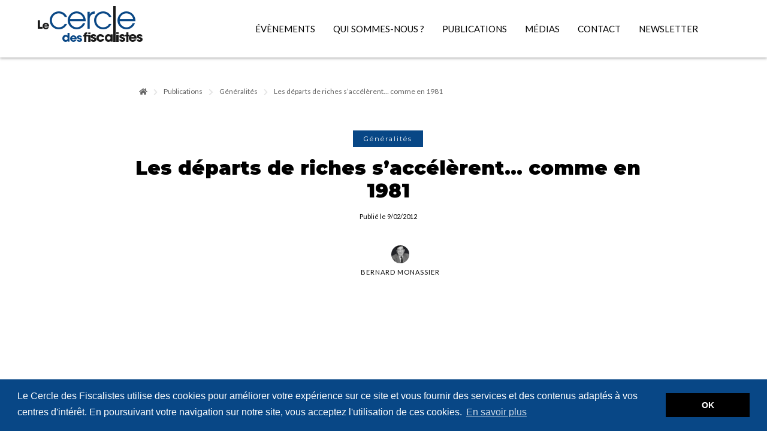

--- FILE ---
content_type: text/html; charset=UTF-8
request_url: https://www.lecercledesfiscalistes.com/publications/generalites/les-departs-de-riches-saccelerent-comme-en-1981/
body_size: 18298
content:
<!DOCTYPE html>
<html lang="fr">
	<head>
		<meta charset="UTF-8" />
		<meta http-equiv="X-UA-Compatible" content="IE=edge" />
		<title>Le Cercle des Fiscalistes &raquo; Bernard Monassier, le cercle des fiscalistes</title>
		<meta name="description" content="" />
		<meta name="viewport" content="width=device-width, initial-scale=1" />
		<meta name="robots" content="all,follow" />
		<meta name="api-baseurl" content="" />
		<!-- CSRF Token -->
		<meta name="csrf-token" content="" />
		<!-- agent -->
		<meta name="is-desktop" content="" />
		<link rel="stylesheet" href="https://stackpath.bootstrapcdn.com/font-awesome/4.7.0/css/font-awesome.min.css"> 
		    <meta name='robots' content='index, follow, max-image-preview:large, max-snippet:-1, max-video-preview:-1' />

	<!-- This site is optimized with the Yoast SEO plugin v26.7 - https://yoast.com/wordpress/plugins/seo/ -->
	<meta name="description" content="Et cette fuite des grosses fortunes a débuté avant même que la victoire de François Hollande soit perçue comme inévitable." />
	<link rel="canonical" href="https://www.lecercledesfiscalistes.com/publications/generalites/les-departs-de-riches-saccelerent-comme-en-1981/" />
	<meta property="og:locale" content="fr_FR" />
	<meta property="og:type" content="article" />
	<meta property="og:title" content="Bernard Monassier, le cercle des fiscalistes" />
	<meta property="og:description" content="Et cette fuite des grosses fortunes a débuté avant même que la victoire de François Hollande soit perçue comme inévitable." />
	<meta property="og:url" content="https://www.lecercledesfiscalistes.com/publications/generalites/les-departs-de-riches-saccelerent-comme-en-1981/" />
	<meta property="og:site_name" content="Le Cercle des Fiscalistes" />
	<meta property="article:published_time" content="2012-02-08T23:00:00+00:00" />
	<meta property="article:modified_time" content="2020-05-04T10:14:48+00:00" />
	<meta property="og:image" content="https://www.lecercledesfiscalistes.com/wp-content/uploads/2023/12/cdf-logo-reseaux-sociaux.png" />
	<meta property="og:image:width" content="1200" />
	<meta property="og:image:height" content="675" />
	<meta property="og:image:type" content="image/png" />
	<meta name="author" content="mid" />
	<meta name="twitter:card" content="summary_large_image" />
	<meta name="twitter:creator" content="@CercleFiscalist" />
	<meta name="twitter:site" content="@CercleFiscalist" />
	<meta name="twitter:label1" content="Écrit par" />
	<meta name="twitter:data1" content="mid" />
	<script type="application/ld+json" class="yoast-schema-graph">{"@context":"https://schema.org","@graph":[{"@type":"Article","@id":"https://www.lecercledesfiscalistes.com/publications/generalites/les-departs-de-riches-saccelerent-comme-en-1981/#article","isPartOf":{"@id":"https://www.lecercledesfiscalistes.com/publications/generalites/les-departs-de-riches-saccelerent-comme-en-1981/"},"author":{"name":"mid","@id":"https://www.lecercledesfiscalistes.com/#/schema/person/3bc2431ea740d08ad5d86e71c53d5d71"},"headline":"Les départs de riches s’accélèrent… comme en 1981","datePublished":"2012-02-08T23:00:00+00:00","dateModified":"2020-05-04T10:14:48+00:00","mainEntityOfPage":{"@id":"https://www.lecercledesfiscalistes.com/publications/generalites/les-departs-de-riches-saccelerent-comme-en-1981/"},"wordCount":11,"publisher":{"@id":"https://www.lecercledesfiscalistes.com/#organization"},"articleSection":["Généralités"],"inLanguage":"fr-FR"},{"@type":"WebPage","@id":"https://www.lecercledesfiscalistes.com/publications/generalites/les-departs-de-riches-saccelerent-comme-en-1981/","url":"https://www.lecercledesfiscalistes.com/publications/generalites/les-departs-de-riches-saccelerent-comme-en-1981/","name":"Bernard Monassier, le cercle des fiscalistes","isPartOf":{"@id":"https://www.lecercledesfiscalistes.com/#website"},"datePublished":"2012-02-08T23:00:00+00:00","dateModified":"2020-05-04T10:14:48+00:00","description":"Et cette fuite des grosses fortunes a débuté avant même que la victoire de François Hollande soit perçue comme inévitable.","breadcrumb":{"@id":"https://www.lecercledesfiscalistes.com/publications/generalites/les-departs-de-riches-saccelerent-comme-en-1981/#breadcrumb"},"inLanguage":"fr-FR","potentialAction":[{"@type":"ReadAction","target":["https://www.lecercledesfiscalistes.com/publications/generalites/les-departs-de-riches-saccelerent-comme-en-1981/"]}]},{"@type":"BreadcrumbList","@id":"https://www.lecercledesfiscalistes.com/publications/generalites/les-departs-de-riches-saccelerent-comme-en-1981/#breadcrumb","itemListElement":[{"@type":"ListItem","position":1,"name":"Accueil","item":"https://www.lecercledesfiscalistes.com/"},{"@type":"ListItem","position":2,"name":"Les départs de riches s’accélèrent… comme en 1981"}]},{"@type":"WebSite","@id":"https://www.lecercledesfiscalistes.com/#website","url":"https://www.lecercledesfiscalistes.com/","name":"Le Cercle des fiscalistes","description":"Le think tank fiscal indépendant","publisher":{"@id":"https://www.lecercledesfiscalistes.com/#organization"},"potentialAction":[{"@type":"SearchAction","target":{"@type":"EntryPoint","urlTemplate":"https://www.lecercledesfiscalistes.com/?s={search_term_string}"},"query-input":{"@type":"PropertyValueSpecification","valueRequired":true,"valueName":"search_term_string"}}],"inLanguage":"fr-FR"},{"@type":"Organization","@id":"https://www.lecercledesfiscalistes.com/#organization","name":"Le Cercle des fiscalistes","url":"https://www.lecercledesfiscalistes.com/","logo":{"@type":"ImageObject","inLanguage":"fr-FR","@id":"https://www.lecercledesfiscalistes.com/#/schema/logo/image/","url":"https://www.lecercledesfiscalistes.com/wp-content/uploads/2023/03/cercle-des-fiscalistes-icone-site.png","contentUrl":"https://www.lecercledesfiscalistes.com/wp-content/uploads/2023/03/cercle-des-fiscalistes-icone-site.png","width":192,"height":192,"caption":"Le Cercle des fiscalistes"},"image":{"@id":"https://www.lecercledesfiscalistes.com/#/schema/logo/image/"},"sameAs":["https://x.com/CercleFiscalist","https://www.linkedin.com/company/lecercledesfiscalistes"]},{"@type":"Person","@id":"https://www.lecercledesfiscalistes.com/#/schema/person/3bc2431ea740d08ad5d86e71c53d5d71","name":"mid","image":{"@type":"ImageObject","inLanguage":"fr-FR","@id":"https://www.lecercledesfiscalistes.com/#/schema/person/image/","url":"https://secure.gravatar.com/avatar/ef4d34a84a1c016d35e10aee19ac2fd8c93a02c007aa507e2fd695ba97b465b3?s=96&d=mm&r=g","contentUrl":"https://secure.gravatar.com/avatar/ef4d34a84a1c016d35e10aee19ac2fd8c93a02c007aa507e2fd695ba97b465b3?s=96&d=mm&r=g","caption":"mid"}}]}</script>
	<!-- / Yoast SEO plugin. -->


<link rel='dns-prefetch' href='//cdnjs.cloudflare.com' />
<link rel='dns-prefetch' href='//ajax.googleapis.com' />
<link rel='dns-prefetch' href='//cdn.jsdelivr.net' />
<link rel='dns-prefetch' href='//stackpath.bootstrapcdn.com' />
<link rel="alternate" title="oEmbed (JSON)" type="application/json+oembed" href="https://www.lecercledesfiscalistes.com/wp-json/oembed/1.0/embed?url=https%3A%2F%2Fwww.lecercledesfiscalistes.com%2Fpublications%2Fgeneralites%2Fles-departs-de-riches-saccelerent-comme-en-1981%2F" />
<link rel="alternate" title="oEmbed (XML)" type="text/xml+oembed" href="https://www.lecercledesfiscalistes.com/wp-json/oembed/1.0/embed?url=https%3A%2F%2Fwww.lecercledesfiscalistes.com%2Fpublications%2Fgeneralites%2Fles-departs-de-riches-saccelerent-comme-en-1981%2F&#038;format=xml" />
<style id='wp-img-auto-sizes-contain-inline-css' type='text/css'>
img:is([sizes=auto i],[sizes^="auto," i]){contain-intrinsic-size:3000px 1500px}
/*# sourceURL=wp-img-auto-sizes-contain-inline-css */
</style>
<style id='wp-emoji-styles-inline-css' type='text/css'>

	img.wp-smiley, img.emoji {
		display: inline !important;
		border: none !important;
		box-shadow: none !important;
		height: 1em !important;
		width: 1em !important;
		margin: 0 0.07em !important;
		vertical-align: -0.1em !important;
		background: none !important;
		padding: 0 !important;
	}
/*# sourceURL=wp-emoji-styles-inline-css */
</style>
<style id='wp-block-library-inline-css' type='text/css'>
:root{--wp-block-synced-color:#7a00df;--wp-block-synced-color--rgb:122,0,223;--wp-bound-block-color:var(--wp-block-synced-color);--wp-editor-canvas-background:#ddd;--wp-admin-theme-color:#007cba;--wp-admin-theme-color--rgb:0,124,186;--wp-admin-theme-color-darker-10:#006ba1;--wp-admin-theme-color-darker-10--rgb:0,107,160.5;--wp-admin-theme-color-darker-20:#005a87;--wp-admin-theme-color-darker-20--rgb:0,90,135;--wp-admin-border-width-focus:2px}@media (min-resolution:192dpi){:root{--wp-admin-border-width-focus:1.5px}}.wp-element-button{cursor:pointer}:root .has-very-light-gray-background-color{background-color:#eee}:root .has-very-dark-gray-background-color{background-color:#313131}:root .has-very-light-gray-color{color:#eee}:root .has-very-dark-gray-color{color:#313131}:root .has-vivid-green-cyan-to-vivid-cyan-blue-gradient-background{background:linear-gradient(135deg,#00d084,#0693e3)}:root .has-purple-crush-gradient-background{background:linear-gradient(135deg,#34e2e4,#4721fb 50%,#ab1dfe)}:root .has-hazy-dawn-gradient-background{background:linear-gradient(135deg,#faaca8,#dad0ec)}:root .has-subdued-olive-gradient-background{background:linear-gradient(135deg,#fafae1,#67a671)}:root .has-atomic-cream-gradient-background{background:linear-gradient(135deg,#fdd79a,#004a59)}:root .has-nightshade-gradient-background{background:linear-gradient(135deg,#330968,#31cdcf)}:root .has-midnight-gradient-background{background:linear-gradient(135deg,#020381,#2874fc)}:root{--wp--preset--font-size--normal:16px;--wp--preset--font-size--huge:42px}.has-regular-font-size{font-size:1em}.has-larger-font-size{font-size:2.625em}.has-normal-font-size{font-size:var(--wp--preset--font-size--normal)}.has-huge-font-size{font-size:var(--wp--preset--font-size--huge)}.has-text-align-center{text-align:center}.has-text-align-left{text-align:left}.has-text-align-right{text-align:right}.has-fit-text{white-space:nowrap!important}#end-resizable-editor-section{display:none}.aligncenter{clear:both}.items-justified-left{justify-content:flex-start}.items-justified-center{justify-content:center}.items-justified-right{justify-content:flex-end}.items-justified-space-between{justify-content:space-between}.screen-reader-text{border:0;clip-path:inset(50%);height:1px;margin:-1px;overflow:hidden;padding:0;position:absolute;width:1px;word-wrap:normal!important}.screen-reader-text:focus{background-color:#ddd;clip-path:none;color:#444;display:block;font-size:1em;height:auto;left:5px;line-height:normal;padding:15px 23px 14px;text-decoration:none;top:5px;width:auto;z-index:100000}html :where(.has-border-color){border-style:solid}html :where([style*=border-top-color]){border-top-style:solid}html :where([style*=border-right-color]){border-right-style:solid}html :where([style*=border-bottom-color]){border-bottom-style:solid}html :where([style*=border-left-color]){border-left-style:solid}html :where([style*=border-width]){border-style:solid}html :where([style*=border-top-width]){border-top-style:solid}html :where([style*=border-right-width]){border-right-style:solid}html :where([style*=border-bottom-width]){border-bottom-style:solid}html :where([style*=border-left-width]){border-left-style:solid}html :where(img[class*=wp-image-]){height:auto;max-width:100%}:where(figure){margin:0 0 1em}html :where(.is-position-sticky){--wp-admin--admin-bar--position-offset:var(--wp-admin--admin-bar--height,0px)}@media screen and (max-width:600px){html :where(.is-position-sticky){--wp-admin--admin-bar--position-offset:0px}}

/*# sourceURL=wp-block-library-inline-css */
</style><style id='global-styles-inline-css' type='text/css'>
:root{--wp--preset--aspect-ratio--square: 1;--wp--preset--aspect-ratio--4-3: 4/3;--wp--preset--aspect-ratio--3-4: 3/4;--wp--preset--aspect-ratio--3-2: 3/2;--wp--preset--aspect-ratio--2-3: 2/3;--wp--preset--aspect-ratio--16-9: 16/9;--wp--preset--aspect-ratio--9-16: 9/16;--wp--preset--color--black: #000000;--wp--preset--color--cyan-bluish-gray: #abb8c3;--wp--preset--color--white: #ffffff;--wp--preset--color--pale-pink: #f78da7;--wp--preset--color--vivid-red: #cf2e2e;--wp--preset--color--luminous-vivid-orange: #ff6900;--wp--preset--color--luminous-vivid-amber: #fcb900;--wp--preset--color--light-green-cyan: #7bdcb5;--wp--preset--color--vivid-green-cyan: #00d084;--wp--preset--color--pale-cyan-blue: #8ed1fc;--wp--preset--color--vivid-cyan-blue: #0693e3;--wp--preset--color--vivid-purple: #9b51e0;--wp--preset--gradient--vivid-cyan-blue-to-vivid-purple: linear-gradient(135deg,rgb(6,147,227) 0%,rgb(155,81,224) 100%);--wp--preset--gradient--light-green-cyan-to-vivid-green-cyan: linear-gradient(135deg,rgb(122,220,180) 0%,rgb(0,208,130) 100%);--wp--preset--gradient--luminous-vivid-amber-to-luminous-vivid-orange: linear-gradient(135deg,rgb(252,185,0) 0%,rgb(255,105,0) 100%);--wp--preset--gradient--luminous-vivid-orange-to-vivid-red: linear-gradient(135deg,rgb(255,105,0) 0%,rgb(207,46,46) 100%);--wp--preset--gradient--very-light-gray-to-cyan-bluish-gray: linear-gradient(135deg,rgb(238,238,238) 0%,rgb(169,184,195) 100%);--wp--preset--gradient--cool-to-warm-spectrum: linear-gradient(135deg,rgb(74,234,220) 0%,rgb(151,120,209) 20%,rgb(207,42,186) 40%,rgb(238,44,130) 60%,rgb(251,105,98) 80%,rgb(254,248,76) 100%);--wp--preset--gradient--blush-light-purple: linear-gradient(135deg,rgb(255,206,236) 0%,rgb(152,150,240) 100%);--wp--preset--gradient--blush-bordeaux: linear-gradient(135deg,rgb(254,205,165) 0%,rgb(254,45,45) 50%,rgb(107,0,62) 100%);--wp--preset--gradient--luminous-dusk: linear-gradient(135deg,rgb(255,203,112) 0%,rgb(199,81,192) 50%,rgb(65,88,208) 100%);--wp--preset--gradient--pale-ocean: linear-gradient(135deg,rgb(255,245,203) 0%,rgb(182,227,212) 50%,rgb(51,167,181) 100%);--wp--preset--gradient--electric-grass: linear-gradient(135deg,rgb(202,248,128) 0%,rgb(113,206,126) 100%);--wp--preset--gradient--midnight: linear-gradient(135deg,rgb(2,3,129) 0%,rgb(40,116,252) 100%);--wp--preset--font-size--small: 13px;--wp--preset--font-size--medium: 20px;--wp--preset--font-size--large: 36px;--wp--preset--font-size--x-large: 42px;--wp--preset--spacing--20: 0.44rem;--wp--preset--spacing--30: 0.67rem;--wp--preset--spacing--40: 1rem;--wp--preset--spacing--50: 1.5rem;--wp--preset--spacing--60: 2.25rem;--wp--preset--spacing--70: 3.38rem;--wp--preset--spacing--80: 5.06rem;--wp--preset--shadow--natural: 6px 6px 9px rgba(0, 0, 0, 0.2);--wp--preset--shadow--deep: 12px 12px 50px rgba(0, 0, 0, 0.4);--wp--preset--shadow--sharp: 6px 6px 0px rgba(0, 0, 0, 0.2);--wp--preset--shadow--outlined: 6px 6px 0px -3px rgb(255, 255, 255), 6px 6px rgb(0, 0, 0);--wp--preset--shadow--crisp: 6px 6px 0px rgb(0, 0, 0);}:where(.is-layout-flex){gap: 0.5em;}:where(.is-layout-grid){gap: 0.5em;}body .is-layout-flex{display: flex;}.is-layout-flex{flex-wrap: wrap;align-items: center;}.is-layout-flex > :is(*, div){margin: 0;}body .is-layout-grid{display: grid;}.is-layout-grid > :is(*, div){margin: 0;}:where(.wp-block-columns.is-layout-flex){gap: 2em;}:where(.wp-block-columns.is-layout-grid){gap: 2em;}:where(.wp-block-post-template.is-layout-flex){gap: 1.25em;}:where(.wp-block-post-template.is-layout-grid){gap: 1.25em;}.has-black-color{color: var(--wp--preset--color--black) !important;}.has-cyan-bluish-gray-color{color: var(--wp--preset--color--cyan-bluish-gray) !important;}.has-white-color{color: var(--wp--preset--color--white) !important;}.has-pale-pink-color{color: var(--wp--preset--color--pale-pink) !important;}.has-vivid-red-color{color: var(--wp--preset--color--vivid-red) !important;}.has-luminous-vivid-orange-color{color: var(--wp--preset--color--luminous-vivid-orange) !important;}.has-luminous-vivid-amber-color{color: var(--wp--preset--color--luminous-vivid-amber) !important;}.has-light-green-cyan-color{color: var(--wp--preset--color--light-green-cyan) !important;}.has-vivid-green-cyan-color{color: var(--wp--preset--color--vivid-green-cyan) !important;}.has-pale-cyan-blue-color{color: var(--wp--preset--color--pale-cyan-blue) !important;}.has-vivid-cyan-blue-color{color: var(--wp--preset--color--vivid-cyan-blue) !important;}.has-vivid-purple-color{color: var(--wp--preset--color--vivid-purple) !important;}.has-black-background-color{background-color: var(--wp--preset--color--black) !important;}.has-cyan-bluish-gray-background-color{background-color: var(--wp--preset--color--cyan-bluish-gray) !important;}.has-white-background-color{background-color: var(--wp--preset--color--white) !important;}.has-pale-pink-background-color{background-color: var(--wp--preset--color--pale-pink) !important;}.has-vivid-red-background-color{background-color: var(--wp--preset--color--vivid-red) !important;}.has-luminous-vivid-orange-background-color{background-color: var(--wp--preset--color--luminous-vivid-orange) !important;}.has-luminous-vivid-amber-background-color{background-color: var(--wp--preset--color--luminous-vivid-amber) !important;}.has-light-green-cyan-background-color{background-color: var(--wp--preset--color--light-green-cyan) !important;}.has-vivid-green-cyan-background-color{background-color: var(--wp--preset--color--vivid-green-cyan) !important;}.has-pale-cyan-blue-background-color{background-color: var(--wp--preset--color--pale-cyan-blue) !important;}.has-vivid-cyan-blue-background-color{background-color: var(--wp--preset--color--vivid-cyan-blue) !important;}.has-vivid-purple-background-color{background-color: var(--wp--preset--color--vivid-purple) !important;}.has-black-border-color{border-color: var(--wp--preset--color--black) !important;}.has-cyan-bluish-gray-border-color{border-color: var(--wp--preset--color--cyan-bluish-gray) !important;}.has-white-border-color{border-color: var(--wp--preset--color--white) !important;}.has-pale-pink-border-color{border-color: var(--wp--preset--color--pale-pink) !important;}.has-vivid-red-border-color{border-color: var(--wp--preset--color--vivid-red) !important;}.has-luminous-vivid-orange-border-color{border-color: var(--wp--preset--color--luminous-vivid-orange) !important;}.has-luminous-vivid-amber-border-color{border-color: var(--wp--preset--color--luminous-vivid-amber) !important;}.has-light-green-cyan-border-color{border-color: var(--wp--preset--color--light-green-cyan) !important;}.has-vivid-green-cyan-border-color{border-color: var(--wp--preset--color--vivid-green-cyan) !important;}.has-pale-cyan-blue-border-color{border-color: var(--wp--preset--color--pale-cyan-blue) !important;}.has-vivid-cyan-blue-border-color{border-color: var(--wp--preset--color--vivid-cyan-blue) !important;}.has-vivid-purple-border-color{border-color: var(--wp--preset--color--vivid-purple) !important;}.has-vivid-cyan-blue-to-vivid-purple-gradient-background{background: var(--wp--preset--gradient--vivid-cyan-blue-to-vivid-purple) !important;}.has-light-green-cyan-to-vivid-green-cyan-gradient-background{background: var(--wp--preset--gradient--light-green-cyan-to-vivid-green-cyan) !important;}.has-luminous-vivid-amber-to-luminous-vivid-orange-gradient-background{background: var(--wp--preset--gradient--luminous-vivid-amber-to-luminous-vivid-orange) !important;}.has-luminous-vivid-orange-to-vivid-red-gradient-background{background: var(--wp--preset--gradient--luminous-vivid-orange-to-vivid-red) !important;}.has-very-light-gray-to-cyan-bluish-gray-gradient-background{background: var(--wp--preset--gradient--very-light-gray-to-cyan-bluish-gray) !important;}.has-cool-to-warm-spectrum-gradient-background{background: var(--wp--preset--gradient--cool-to-warm-spectrum) !important;}.has-blush-light-purple-gradient-background{background: var(--wp--preset--gradient--blush-light-purple) !important;}.has-blush-bordeaux-gradient-background{background: var(--wp--preset--gradient--blush-bordeaux) !important;}.has-luminous-dusk-gradient-background{background: var(--wp--preset--gradient--luminous-dusk) !important;}.has-pale-ocean-gradient-background{background: var(--wp--preset--gradient--pale-ocean) !important;}.has-electric-grass-gradient-background{background: var(--wp--preset--gradient--electric-grass) !important;}.has-midnight-gradient-background{background: var(--wp--preset--gradient--midnight) !important;}.has-small-font-size{font-size: var(--wp--preset--font-size--small) !important;}.has-medium-font-size{font-size: var(--wp--preset--font-size--medium) !important;}.has-large-font-size{font-size: var(--wp--preset--font-size--large) !important;}.has-x-large-font-size{font-size: var(--wp--preset--font-size--x-large) !important;}
/*# sourceURL=global-styles-inline-css */
</style>

<style id='classic-theme-styles-inline-css' type='text/css'>
/*! This file is auto-generated */
.wp-block-button__link{color:#fff;background-color:#32373c;border-radius:9999px;box-shadow:none;text-decoration:none;padding:calc(.667em + 2px) calc(1.333em + 2px);font-size:1.125em}.wp-block-file__button{background:#32373c;color:#fff;text-decoration:none}
/*# sourceURL=/wp-includes/css/classic-themes.min.css */
</style>
<link rel='stylesheet' id='mid_css_cookieconsent-css' href='//cdnjs.cloudflare.com/ajax/libs/cookieconsent2/3.0.3/cookieconsent.min.css?ver=6.9' type='text/css' media='all' />
<link rel='stylesheet' id='mid_cc_css-css' href='https://www.lecercledesfiscalistes.com/wp-content/plugins/mid-cc/css/mid-cc-style.css?ver=6.9' type='text/css' media='all' />
<link rel='stylesheet' id='wmpci-public-style-css' href='https://www.lecercledesfiscalistes.com/wp-content/plugins/wp-modal-popup-with-cookie-integration/assets/css/wmpci-public.css?ver=2.5' type='text/css' media='all' />
<link rel='stylesheet' id='stylesheet-css' href='https://www.lecercledesfiscalistes.com/wp-content/themes/cdf-theme/dist/stylesheet.css?ver=6.9' type='text/css' media='all' />
<link rel='stylesheet' id='custom-extra-style-css' href='https://www.lecercledesfiscalistes.com/wp-content/themes/cdf-theme/assets/css/extra-style.css?ver=6.9' type='text/css' media='all' />
<link rel='stylesheet' id='font-awesome-css' href='https://stackpath.bootstrapcdn.com/font-awesome/4.7.0/css/font-awesome.min.css?ver=4.7.0' type='text/css' media='all' />
<link rel='stylesheet' id='slick-main-css' href='https://cdnjs.cloudflare.com/ajax/libs/slick-carousel/1.8.1/slick.min.css?ver=1.8.1' type='text/css' media='all' />
<link rel='stylesheet' id='slick-theme-css' href='https://cdnjs.cloudflare.com/ajax/libs/slick-carousel/1.8.1/slick-theme.min.css?ver=1.8.1' type='text/css' media='all' />
<link rel='stylesheet' id='sib-front-css-css' href='https://www.lecercledesfiscalistes.com/wp-content/plugins/mailin/css/mailin-front.css?ver=6.9' type='text/css' media='all' />
<script type="text/javascript" src="https://ajax.googleapis.com/ajax/libs/jquery/3.6.0/jquery.min.js?ver=3.6.0" id="jquery-js"></script>
<script type="text/javascript" id="sib-front-js-js-extra">
/* <![CDATA[ */
var sibErrMsg = {"invalidMail":"Veuillez entrer une adresse e-mail valide.","requiredField":"Veuillez compl\u00e9ter les champs obligatoires.","invalidDateFormat":"Veuillez entrer une date valide.","invalidSMSFormat":"Veuillez entrer une num\u00e9ro de t\u00e9l\u00e9phone valide."};
var ajax_sib_front_object = {"ajax_url":"https://www.lecercledesfiscalistes.com/wp-admin/admin-ajax.php","ajax_nonce":"39b91ec74a","flag_url":"https://www.lecercledesfiscalistes.com/wp-content/plugins/mailin/img/flags/"};
//# sourceURL=sib-front-js-js-extra
/* ]]> */
</script>
<script type="text/javascript" src="https://www.lecercledesfiscalistes.com/wp-content/plugins/mailin/js/mailin-front.js?ver=1762672105" id="sib-front-js-js"></script>
<link rel="https://api.w.org/" href="https://www.lecercledesfiscalistes.com/wp-json/" /><link rel="alternate" title="JSON" type="application/json" href="https://www.lecercledesfiscalistes.com/wp-json/wp/v2/posts/3626" /><link rel="EditURI" type="application/rsd+xml" title="RSD" href="https://www.lecercledesfiscalistes.com/xmlrpc.php?rsd" />
<meta name="generator" content="WordPress 6.9" />
<link rel='shortlink' href='https://www.lecercledesfiscalistes.com/?p=3626' />
<!-- Google Tag Manager -->
<script>(function(w,d,s,l,i){w[l]=w[l]||[];w[l].push({'gtm.start':
new Date().getTime(),event:'gtm.js'});var f=d.getElementsByTagName(s)[0],
j=d.createElement(s),dl=l!='dataLayer'?'&l='+l:'';j.async=true;j.src=
'https://www.googletagmanager.com/gtm.js?id='+i+dl;f.parentNode.insertBefore(j,f);
})(window,document,'script','dataLayer','GTM-PBP7KXZ');</script>
<!-- End Google Tag Manager -->

<script>
document.addEventListener( 'wpcf7mailsent', function( event ) {
       dataLayer.push({
         'event' : 'varj_cf7_form_submit',
         'CF7formID' : event.detail.contactFormId
       });
       }, false );
</script>
<script type="text/javascript" src="https://cdn.brevo.com/js/sdk-loader.js" async></script>
<script type="text/javascript">
  window.Brevo = window.Brevo || [];
  window.Brevo.push(['init', {"client_key":"hj7adnikvu4wdr58eghrgjhz","email_id":null,"push":{"customDomain":"https:\/\/www.lecercledesfiscalistes.com\/wp-content\/plugins\/mailin\/"},"service_worker_url":"sw.js?key=${key}","frame_url":"brevo-frame.html"}]);
</script><link rel="icon" href="https://www.lecercledesfiscalistes.com/wp-content/uploads/2019/10/apple-icon-precomposed-92x92.png" sizes="32x32" />
<link rel="icon" href="https://www.lecercledesfiscalistes.com/wp-content/uploads/2019/10/apple-icon-precomposed.png" sizes="192x192" />
<link rel="apple-touch-icon" href="https://www.lecercledesfiscalistes.com/wp-content/uploads/2019/10/apple-icon-precomposed.png" />
<meta name="msapplication-TileImage" content="https://www.lecercledesfiscalistes.com/wp-content/uploads/2019/10/apple-icon-precomposed.png" />
		<style type="text/css" id="wp-custom-css">
			.partners-events .slick-slide {
	background: #934E81!important;
}

.page-template-archive-evenements footer {
	margin-top: 0!important;
}

.card-media-publication__category span {
	color: white;
	background-color: #052e56!important;
}


@media only screen and (max-width: 497px) {
	.event-card__publication {
		height : auto!important;
	}
}		</style>
		  <link rel='stylesheet' id='wpforms-modern-full-css' href='https://www.lecercledesfiscalistes.com/wp-content/plugins/wpforms/assets/css/frontend/modern/wpforms-full.min.css?ver=1.9.8.7' type='text/css' media='all' />
<style id='wpforms-modern-full-inline-css' type='text/css'>
:root {
				--wpforms-field-border-radius: 3px;
--wpforms-field-border-style: solid;
--wpforms-field-border-size: 1px;
--wpforms-field-background-color: #ffffff;
--wpforms-field-border-color: rgba( 0, 0, 0, 0.25 );
--wpforms-field-border-color-spare: rgba( 0, 0, 0, 0.25 );
--wpforms-field-text-color: rgba( 0, 0, 0, 0.7 );
--wpforms-field-menu-color: #ffffff;
--wpforms-label-color: rgba( 0, 0, 0, 0.85 );
--wpforms-label-sublabel-color: rgba( 0, 0, 0, 0.55 );
--wpforms-label-error-color: #d63637;
--wpforms-button-border-radius: 3px;
--wpforms-button-border-style: none;
--wpforms-button-border-size: 1px;
--wpforms-button-background-color: #066aab;
--wpforms-button-border-color: #066aab;
--wpforms-button-text-color: #ffffff;
--wpforms-page-break-color: #066aab;
--wpforms-background-image: none;
--wpforms-background-position: center center;
--wpforms-background-repeat: no-repeat;
--wpforms-background-size: cover;
--wpforms-background-width: 100px;
--wpforms-background-height: 100px;
--wpforms-background-color: rgba( 0, 0, 0, 0 );
--wpforms-background-url: none;
--wpforms-container-padding: 0px;
--wpforms-container-border-style: none;
--wpforms-container-border-width: 1px;
--wpforms-container-border-color: #000000;
--wpforms-container-border-radius: 3px;
--wpforms-field-size-input-height: 43px;
--wpforms-field-size-input-spacing: 15px;
--wpforms-field-size-font-size: 16px;
--wpforms-field-size-line-height: 19px;
--wpforms-field-size-padding-h: 14px;
--wpforms-field-size-checkbox-size: 16px;
--wpforms-field-size-sublabel-spacing: 5px;
--wpforms-field-size-icon-size: 1;
--wpforms-label-size-font-size: 16px;
--wpforms-label-size-line-height: 19px;
--wpforms-label-size-sublabel-font-size: 14px;
--wpforms-label-size-sublabel-line-height: 17px;
--wpforms-button-size-font-size: 17px;
--wpforms-button-size-height: 41px;
--wpforms-button-size-padding-h: 15px;
--wpforms-button-size-margin-top: 10px;
--wpforms-container-shadow-size-box-shadow: none;
			}
/*# sourceURL=wpforms-modern-full-inline-css */
</style>
<link rel='stylesheet' id='wpforms-pro-modern-full-css' href='https://www.lecercledesfiscalistes.com/wp-content/plugins/wpforms/assets/pro/css/frontend/modern/wpforms-full.min.css?ver=1.9.8.7' type='text/css' media='all' />
</head>
<body class="wp-singular post-template-default single single-post postid-3626 single-format-standard wp-theme-cdf-theme">
<!-- Google Tag Manager (noscript) -->
<noscript><iframe src="https://www.googletagmanager.com/ns.html?id=GTM-PBP7KXZ" height="0" width="0" style="display:none;visibility:hidden"></iframe></noscript>
<!-- End Google Tag Manager (noscript) -->
	<div id="app">
		<header class="header js-header">
				<div class="container-fluid">
					<div class="header-box">
							<a href="/" class="header-logo logo mb-3">
								<img src="https://www.lecercledesfiscalistes.com/wp-content/themes/cdf-theme/img/logoDark.png" srcset="https://www.lecercledesfiscalistes.com/wp-content/themes/cdf-theme/img/logoDark@2x.png 2x" alt="Logo le cercle des fiscalistes">
							</a>
							<div class="header-box__toggler collapsed d-lg-none" data-toggle="collapse" data-target=".multi-collapse" aria-controls="menuToggle socialsToggle" aria-expanded="false" aria-label="Toggle Menu">
									<div class="icon-toggler"><span></span></div>
							</div>
							 <div class="header-menu collapse multi-collapse d-lg-flex"><ul id="menu-menu-header" class="header-menu__items"><li  id="menu-item-6689" class="menu-item menu-item-type-post_type menu-item-object-page nav-item nav-item-6689"><a href="https://www.lecercledesfiscalistes.com/evenements/" class="header-menu__item js-scroll-link">ÉVÈNEMENTS</a></li>
<li  id="menu-item-193" class="menu-item menu-item-type-post_type menu-item-object-page nav-item nav-item-193"><a href="https://www.lecercledesfiscalistes.com/qui-sommes-nous/" class="header-menu__item js-scroll-link">Qui sommes-nous ?</a></li>
<li  id="menu-item-194" class="menu-item menu-item-type-post_type menu-item-object-page nav-item nav-item-194"><a href="https://www.lecercledesfiscalistes.com/publications/" class="header-menu__item js-scroll-link">Publications</a></li>
<li  id="menu-item-286" class="menu-item menu-item-type-post_type menu-item-object-page nav-item nav-item-286"><a href="https://www.lecercledesfiscalistes.com/medias/" class="header-menu__item js-scroll-link">Médias</a></li>
<li  id="menu-item-195" class="menu-item menu-item-type-post_type menu-item-object-page nav-item nav-item-195"><a href="https://www.lecercledesfiscalistes.com/contact/" class="header-menu__item js-scroll-link">Contact</a></li>
<li  id="menu-item-6934" class="menu-item menu-item-type-post_type menu-item-object-page nav-item nav-item-6934"><a href="https://www.lecercledesfiscalistes.com/newsletter/" class="header-menu__item js-scroll-link">Newsletter</a></li>
</ul></div>					</div>
				</div>
		</header><div class="single container">
  <div class="row">
    <div class=" col-sm-12 mt-4 pr-md-0">
          <div class="breadcrumb">
              <nav aria-label="breadcrumb">
                <ol class="breadcrumb">
                  <li class="breadcrumb__item">
                                        <a href="https://www.lecercledesfiscalistes.com/">
                      <font-awesome-icon icon="home"></font-awesome-icon>
                    </a>
                  </li> 
                  <font-awesome-icon icon="chevron-right" class="chevron-right-icon"></font-awesome-icon>
                  <li class="breadcrumb__item">
                    <a href="/publications/">Publications</a>
                  </li>
                  <font-awesome-icon icon="chevron-right" class="chevron-right-icon"></font-awesome-icon>
                  <li class="breadcrumb__item">
                    <a href="https://www.lecercledesfiscalistes.com/categorie/generalites/">Généralités</a> 
                  </li>
                  <font-awesome-icon icon="chevron-right" class="chevron-right-icon"></font-awesome-icon>
                  <li class="breadcrumb__item active" aria-current="page">Les départs de riches s’accélèrent… comme en 1981</li>
                </ol>
              </nav>
          </div>
         
      <div class="single__categories pl-2 text-center">
  							<a href="https://www.lecercledesfiscalistes.com/categorie/generalites/"class="single__category mr-2">Généralités</a>
			      </div>

      <h1 class="single__title mb-3 mt-3">
          Les départs de riches s’accélèrent… comme en 1981       
      </h1>

      <div class="single__date">Publié le 9/02/2012  </div>
            <div class="single__writer" style="display: flex;justify-content: center;margin-top: 2rem;">
                <ul style="display: flex; justify-items: center; list-style: none; text-align: center; justify-content: center; flex-wrap: wrap;">
               <li>
          <a href="https://www.lecercledesfiscalistes.com/?post_type=experts&#038;p=324">
          	            <div class="article__avatar bg mt-2"
                data-bg-image-src="https://www.lecercledesfiscalistes.com/wp-content/uploads/2019/11/bernard-monassier@3x-150x150.png"
                data-bg-size="cover"
                data-bg-repeat="no-repeat">
            </div>
            <div class="article__expert"> 
            Bernard Monassier	
			</div>
       </a>
      </li>
                   </div>
        
                    <div class="single__article mt-5 mb-5">
        <p></p>
      </div>
        <div class="row">
		<div class="single__article mt-5 mb-5">
        <img src="" style="width: 100%;">
      </div>
      <div class="contenu_publication">
        <p><span style="text-align: justify">INTERVIEW<br />
Bernard Monassier est considéré comme le notaire des riches. Dans son étude, il constate un afflux de candidats à l&#8217;expatriation. Et cette fuite des grosses fortunes a débuté avant même que la victoire de François Hollande soit perçue comme inévitable.</span><br style="text-align: justify" /><br style="text-align: justify" /><strong><span style="text-align: justify">Vous êtes le notaire de la famille Dassault. Or, mercredi, lors d’un colloque de l’UMP, le sénateur <span style="text-decoration: underline">Serge Dassault a declaré que les riches</span> &#8220;qui sont restés vont partir à cause de l’élection de (François) Hollande&#8221;. Calcul politique ou vrai constat ?</span></strong><br style="text-align: justify" /><br style="text-align: justify" /><span style="text-align: justify">Serge Dassault s’est peut-être exprimé de façon excessive. Mais il a raison sur le fond : le rythme des départs s’accélère. Dans mon étude notariale, chaque jour, deux à trois nouveaux clients nous sollicitent pour organiser leur expatriation définitive. C’est un rythme qui a très fortement augmenté depuis quelques mois et qui rappelle ce que j’ai connu en 1981, avec l’arrivée de François Mitterrand.</span><br style="text-align: justify" /><br style="text-align: justify" /><strong><span style="text-align: justify">Selon Bercy, le rythme des départs, qui est d’environ 850 personnes par an, a très peu augmenté au cours des derniers mois. Qui croire, alors ?</span></strong><br style="text-align: justify" /><br style="text-align: justify" /><span style="text-align: justify">Le chiffre indiqué par Bercy est vrai, mais il ne concerne que les contribuables déjà assujettis à l’impôt sur la fortune (ISF) qui choisissent de quitter la France. Il ne prend pas en compte la masse de ceux qui ne payaient pas l’ISF et qui quittent la France plutôt que d’y être assujettis. Personnellement, environ 40% des gens dont j’ai organisé – le plus légalement du monde – le départ ne payaient pas d’ISF.</span><br style="text-align: justify" /><br style="text-align: justify" /><span style="text-align: justify">Bercy ne comptabilise qu’une partie des départs. En redressant cette statistique officielle, j’estime pour ma part que les départs dépassent sans doute les 1.200 à 1.300 foyers fiscaux par an. Ce qui veut dire 3 à 4.000 personnes si on tient compte des conjoints et des enfants…</span></p>
<p><strong>Le jeu en vaut-il la chandelle?</strong></p>
<p>Cela dépend. Prenez un capital de 100 millions d’euros. Si on revient sur les anciens taux d’ISF, comme en a menacé Hollande, il paiera environ 1,7 million d’euros d’ISF. Pour ne pas entamer son capital il faudra que son capital rapporte plus de 3% brut. De plus, s&#8217;il va en Suisse, son impôt sera inférieur à 500.000 euros. Il n’y a pas photo, comme on dit. Et puis, ce genre de décision n’est pas toujours raisonné : l’ISF est le type même d’impôt que les plus fortunés ne supportent pas. Surtout qu’il a été aboli quasiment partout !</p>
<p><strong>Et vous, le trouvez-vous injuste?</strong></p>
<p>La question n’est pas là : je suis notaire et je n’ai pas à me prononcer. Mais je constate une chose, c’est qu’on nous parle souvent, dans la majorité actuelle, de l’exemple de l’Allemagne. Or, en matière d’imposition du capital, les Français sont trois fois plus taxés que les Allemands. Cette imposition représente 3,3% du PIB chez nous, mais seulement 0,9% chez madame Merkel. La différence est énorme. Et c’est sans doute encore pire car ces statistiques officielles, qui proviennent de l’OCDE, ont deux ans de retard. Or, depuis deux ans, c&#8217;est-à-dire sous la direction de Nicolas Sarkozy, la France a très fortement relevé ce type d’impôt…</p>
<p><span style="text-align: justify">Source: Article paru dans</span> &#8220;<a href="https://www.challenges.fr/" target="_blank" rel="noopener"><span style="color: #cc6600">Challenges</span></a>&#8221; 09/02/2012<span style="text-align: justify"><br />
</span></p>
<div style="text-align: justify"></div>
 
      </div>
    </div>
    <div class="single-media">
        <ul>
        <li><span class="single-txt">Partager</span><li>
          <li><a href="https://www.linkedin.com/shareArticle?mini=true&url=https://www.lecercledesfiscalistes.com/publications/generalites/les-departs-de-riches-saccelerent-comme-en-1981/" target="_blank"><img src="/wp-content/uploads/2022/05/icon-linkedin.png"></a></li>
          <li><a href="https://twitter.com/intent/tweet?url=https://www.lecercledesfiscalistes.com/publications/generalites/les-departs-de-riches-saccelerent-comme-en-1981/" target="_blank"><img src="/wp-content/uploads/2022/05/icon-twitter.png"></a></li>
          <li><a href="https://www.facebook.com/sharer/sharer.php?u=https://www.lecercledesfiscalistes.com/publications/generalites/les-departs-de-riches-saccelerent-comme-en-1981/" target="_blank"><img src="/wp-content/uploads/2022/05/icon-facebook.png" class="icon-facebook-1"></a></li>
          <li><a href='mailto:?&subject=Le Cercle des fiscalistes : "Les départs de riches s’accélèrent… comme en 1981" 
           &body=Bonjour,%0D%0A%0D%0ACette publication du Cercle des fiscalistes pourrait vous intéresser : https://www.lecercledesfiscalistes.com/publications/generalites/les-departs-de-riches-saccelerent-comme-en-1981/
           %0D%0A%0D%0ARetrouvez d&apos;autres publications sur le site Internet https://www.lecercledesfiscalistes.com !'
           target="_blank" ><img src="/wp-content/uploads/2022/05/icon-mail.png"></a></li>
        </ul>
      </div>
    </div> 
  	    <div class="secondery-title mt-5">Pour aller plus loin :</div>
    <div class="row pt-5">
                    <div class="col-sm-4 col-md-4">
                <div class="card-publication">
                    <a href="https://www.lecercledesfiscalistes.com/categorie/generalites/"> 
                        <span class="card-publication__category">Généralités</span>
                    </a> 
                    <h2 class="card-publication__title">
                        <a href="https://www.lecercledesfiscalistes.com/publications/generalites/haro-sur-les-holdings-paradis-fiscaux-sur-mesure/">
                            Haro sur les holdings, paradis fiscaux sur mesure                        </a>  
                    </h2>
                    <div class="card-publication__desc">
                        <p>Malgré des milliards de dividendes perçus, les grandes fortunes comme Bernard Arnault ou Françoise Bettencourt échappent largement à l’impôt grâce à des montages via leurs holdings familiales. </p>
                    </div>
                </div>
            </div>
                    <div class="col-sm-4 col-md-4">
                <div class="card-publication">
                    <a href="https://www.lecercledesfiscalistes.com/categorie/generalites/"> 
                        <span class="card-publication__category">Généralités</span>
                    </a> 
                    <h2 class="card-publication__title">
                        <a href="https://www.lecercledesfiscalistes.com/publications/generalites/aggravation-fiscale-cree-incertitude/">
                            L’aggravation fiscale crée l’incertitude                        </a>  
                    </h2>
                    <div class="card-publication__desc">
                        <p>Pour le président du Cercle des fiscalistes, Philippe BRUNEAU, le gouvernement ne suit aucune trajectoire fiscale, ce qui le conduit à créer de nouvelles taxes dans l’improvisation. Les contribuables les plus aisés, mais aussi les entrepreneurs sont les vaches à lait ou les boucs émissaires. La vérité au grand jour. (Interview dans Valeurs Actuelles 14/05/2025)</p>
                    </div>
                </div>
            </div>
                    <div class="col-sm-4 col-md-4">
                <div class="card-publication">
                    <a href="https://www.lecercledesfiscalistes.com/categorie/generalites/"> 
                        <span class="card-publication__category">Généralités</span>
                    </a> 
                    <h2 class="card-publication__title">
                        <a href="https://www.lecercledesfiscalistes.com/publications/generalites/programmes-fiscaux/">
                            Programmes fiscaux 2024                        </a>  
                    </h2>
                    <div class="card-publication__desc">
                        <p>Les dernières élections législatives ont érigé le Nouveau Front Populaire (NFP) comme le groupe le plus important au Palais Bourbon (184 députés), mais sans qu’aucune majorité absolue (289 sièges) n’émerge. Cependant, le leadership de La France Insoumise au sein du NFP laisse craindre à certains que son programme fiscal sera appliqué in extenso avec pêle-mêle une tranche marginale de l’impôt sur le revenu à 90%&#8230;</p>
                    </div>
                </div>
            </div>
                </div>
        <hr>
  </div>
</div>
<footer class="footer">
	<div class="container">
		<div class="row">
			<div class="footer-widget notice col-sm-3">
				<div class="notice__logo">
					<a href="https://www.lecercledesfiscalistes.com/">
						<img src="https://www.lecercledesfiscalistes.com/wp-content/themes/cdf-theme/img/logo.png" srcset="https://www.lecercledesfiscalistes.com/wp-content/themes/cdf-theme/img/logo@2x.png 2x" class="img-fluid" alt="Logo le cercle des fiscalistes">
					</a>
				</div>
									<div id="header-widget-area" class="nwa-header-widget widget-area" role="complementary">
						<div class="nwa-widget">			<div class="textwidget"><div class="notice__desc">Le think tank fiscal indépendant, au service de tous les acteurs économiques</div>
<p>&nbsp;</p>
<div class="notice__link"><a href="/mentions-legales/" target="_blank">Mentions légales</a></div>
<p>&nbsp;</p>
</div>
		</div>					</div>
								<!-- fin nouvelle widget area -->
			</div>
			<div class="footer-widget col-sm-5">
				<div class="footer-widget__title">Nos publications</div>
				<div class="footer-widget__body">
					<div class="our-publication">
						<div class="row">
							<div class="our-publication__link-part1 col-xs-12 col-sm-12 col-lg-6">
								<ul class="our-publication__items">
									<li class="our-publication__item"><a href="https://www.lecercledesfiscalistes.com/categorie/infographies/" class="our-publication__link">Infographies</a></li><li class="our-publication__item"><a href="https://www.lecercledesfiscalistes.com/categorie/ia/" class="our-publication__link">IA</a></li><li class="our-publication__item"><a href="https://www.lecercledesfiscalistes.com/categorie/fiscalite-internationale/" class="our-publication__link">Fiscalité internationale</a></li><li class="our-publication__item"><a href="https://www.lecercledesfiscalistes.com/categorie/generalites/" class="our-publication__link">Généralités</a></li><li class="our-publication__item"><a href="https://www.lecercledesfiscalistes.com/categorie/donation-succession/" class="our-publication__link">Donation / succession</a></li><li class="our-publication__item"><a href="https://www.lecercledesfiscalistes.com/categorie/assurance-vie-epargne-reraite/" class="our-publication__link">Assurance-vie / épargne retraite</a></li><li class="our-publication__item"><a href="https://www.lecercledesfiscalistes.com/categorie/economie-finances-publiques/" class="our-publication__link">Économie / Finances Publiques</a></li><li class="our-publication__item"><a href="https://www.lecercledesfiscalistes.com/categorie/abus-de-droit/" class="our-publication__link">Abus de droit</a></li><li class="our-publication__item"><a href="https://www.lecercledesfiscalistes.com/categorie/fiscalite-ecologique/" class="our-publication__link">Fiscalité écologique</a></li><li class="our-publication__item"><a href="https://www.lecercledesfiscalistes.com/categorie/controles-fiscaux/" class="our-publication__link">Contrôle fiscal</a></li><li class="our-publication__item"><a href="https://www.lecercledesfiscalistes.com/categorie/niches-fiscales/" class="our-publication__link">Niches fiscales</a></li>								</ul>
							</div>
							<div class="our-publication__link-part2 col-xs-12 col-sm-12 col-lg-6">
								<ul class="our-publication__items">
									<li class="our-publication__item"><a href="https://www.lecercledesfiscalistes.com/categorie/controles-fiscaux/" class="our-publication__link">Contrôle fiscal</a></li><li class="our-publication__item"><a href="https://www.lecercledesfiscalistes.com/categorie/niches-fiscales/" class="our-publication__link">Niches fiscales</a></li><li class="our-publication__item"><a href="https://www.lecercledesfiscalistes.com/categorie/infographies/" class="our-publication__link">Infographies</a></li><li class="our-publication__item"><a href="https://www.lecercledesfiscalistes.com/categorie/ia/" class="our-publication__link">IA</a></li><li class="our-publication__item"><a href="https://www.lecercledesfiscalistes.com/categorie/societes/" class="our-publication__link">Fiscalité des entreprises</a></li><li class="our-publication__item"><a href="https://www.lecercledesfiscalistes.com/categorie/isf-ifi/" class="our-publication__link">ISF / IFI</a></li><li class="our-publication__item"><a href="https://www.lecercledesfiscalistes.com/categorie/impot-sur-le-revenu-plus-values/" class="our-publication__link">Impôt sur le revenu / Plus-Values</a></li><li class="our-publication__item"><a href="https://www.lecercledesfiscalistes.com/categorie/reforme-fiscale/" class="our-publication__link">Projets de réformes fiscales</a></li><li class="our-publication__item"><a href="https://www.lecercledesfiscalistes.com/categorie/transmission-dentreprise/" class="our-publication__link">Transmission d'entreprise</a></li><li class="our-publication__item"><a href="https://www.lecercledesfiscalistes.com/categorie/immobilier/" class="our-publication__link">Immobilier</a></li><li class="our-publication__item"><a href="https://www.lecercledesfiscalistes.com/categorie/prelevement-a-la-source/" class="our-publication__link">Prélèvement à la source</a></li><li class="our-publication__item"><a href="https://www.lecercledesfiscalistes.com/categorie/tva/" class="our-publication__link">TVA</a></li><li class="our-publication__item"><a href="https://www.lecercledesfiscalistes.com/categorie/fiscalite-ecologique/" class="our-publication__link">Fiscalité écologique</a></li>								</ul>
							</div>
						</div>
					</div>
				</div>
			</div>
			<div class="footer-widget col-sm-4">
				<div class="footer-widget__title">Suivez le Cercle des Fiscalistes</div>
				<div class="footer-widget__body">
					<div class="row">
						<div class="col-sm-12 pl-0">
							<div class="networks">
								<ul class="networks__items pl-0">
																												<li>
											<a class="networks__item" href="https://twitter.com/CercleFiscalist" target="_blanck">
													<svg xmlns="http://www.w3.org/2000/svg" viewBox="0 0 512 512" width="18" height="18" fill="currentColor">
												  <path d="M389.2 48h70.6L305.6 224.2 487 464H345L233.7 318.6 106.5 464H35.8L200.7 275.5 26.8 48H172.4L272.9 180.9 389.2 48zM364.4 421.8h39.1L151.1 88h-42L364.4 421.8z"/>
												</svg>
											</a>
										</li>
																																					<li>
											<a class="networks__item" href="https://www.linkedin.com/company/lecercledesfiscalistes" target="_blanck">
												<i class="fa fa-linkedin fa-lg"></i>
											</a>
										</li>
																												<li>
											<a class="networks__item" href="https://www.youtube.com/@LeCercleDesFiscalistes" target="_blanck">
												<i class="fa fa-youtube fa-lg"></i>
											</a>
										</li>
																	</ul>
							</div>
						</div>
					</div>
				</div>
				<div class="newsletter">
					<style id="wpforms-css-vars-6586">
				#wpforms-6586 {
				--wpforms-field-size-input-height: 43px;
--wpforms-field-size-input-spacing: 15px;
--wpforms-field-size-font-size: 16px;
--wpforms-field-size-line-height: 19px;
--wpforms-field-size-padding-h: 14px;
--wpforms-field-size-checkbox-size: 16px;
--wpforms-field-size-sublabel-spacing: 5px;
--wpforms-field-size-icon-size: 1;
--wpforms-label-size-font-size: 16px;
--wpforms-label-size-line-height: 19px;
--wpforms-label-size-sublabel-font-size: 14px;
--wpforms-label-size-sublabel-line-height: 17px;
--wpforms-button-size-font-size: 17px;
--wpforms-button-size-height: 41px;
--wpforms-button-size-padding-h: 15px;
--wpforms-button-size-margin-top: 10px;
--wpforms-container-shadow-size-box-shadow: none;
			}
			</style><div class="wpforms-container wpforms-container-full wpforms-render-modern" id="wpforms-6586"><form id="wpforms-form-6586" class="wpforms-validate wpforms-form wpforms-ajax-form" data-formid="6586" method="post" enctype="multipart/form-data" action="/publications/generalites/les-departs-de-riches-saccelerent-comme-en-1981/" data-token="2cdb53880464654e65aa4141acfc06b5" data-token-time="1768756937"><noscript class="wpforms-error-noscript">Veuillez activer JavaScript dans votre navigateur pour remplir ce formulaire.</noscript><div id="wpforms-error-noscript" style="display: none;">Veuillez activer JavaScript dans votre navigateur pour remplir ce formulaire.</div><div class="wpforms-field-container"><div id="wpforms-6586-field_4-container" class="wpforms-field wpforms-field-html header-title" data-field-id="4"><div id="wpforms-6586-field_4" aria-errormessage="wpforms-6586-field_4-error"><label for="newsletter-email" class="newsLater-label">Inscrivez-vous à notre Newsletter</label></div></div><div id="wpforms-6586-field_1-container" class="wpforms-field wpforms-field-text firstname-field-newsletter" data-field-id="1"><label class="wpforms-field-label wpforms-label-hide" for="wpforms-6586-field_1" aria-hidden="false">Prénom* <span class="wpforms-required-label" aria-hidden="true">*</span></label><input type="text" id="wpforms-6586-field_1" class="wpforms-field-large wpforms-field-required" name="wpforms[fields][1]" placeholder="Prénom" aria-errormessage="wpforms-6586-field_1-error" required></div><div id="wpforms-6586-field_2-container" class="wpforms-field wpforms-field-text lastname-field-newsletter" data-field-id="2"><label class="wpforms-field-label wpforms-label-hide" for="wpforms-6586-field_2" aria-hidden="false">Nom* <span class="wpforms-required-label" aria-hidden="true">*</span></label><input type="text" id="wpforms-6586-field_2" class="wpforms-field-large wpforms-field-required" name="wpforms[fields][2]" placeholder="Nom" aria-errormessage="wpforms-6586-field_2-error" required></div><div id="wpforms-6586-field_7-container" class="wpforms-field wpforms-field-select lastname-field-newsletter profession-list wpforms-conditional-trigger wpforms-field-select-style-classic" data-field-id="7"><label class="wpforms-field-label wpforms-label-hide" for="wpforms-6586-field_7" aria-hidden="false">Profession <span class="wpforms-required-label" aria-hidden="true">*</span></label><select id="wpforms-6586-field_7" class="wpforms-field-large wpforms-field-required" name="wpforms[fields][7]" required="required"><option value="" class="placeholder" disabled  selected='selected'>Profession*</option><option value="Notaire"  class="choice-1 depth-1"  >Notaire</option><option value="Avocat(e)"  class="choice-2 depth-1"  >Avocat(e)</option><option value="Expert(e)-comptable"  class="choice-7 depth-1"  >Expert(e)-comptable</option><option value="CGP/FO"  class="choice-6 depth-1"  >CGP/FO</option><option value="Particulier"  class="choice-5 depth-1"  >Particulier</option><option value="Chef d&#039;entreprise"  class="choice-4 depth-1"  >Chef d'entreprise</option><option value="Étudiant(e)"  class="choice-3 depth-1"  >Étudiant(e)</option><option value="Autre (à préciser)"  class="choice-8 depth-1"  >Autre (à préciser)</option></select></div><div id="wpforms-6586-field_9-container" class="wpforms-field wpforms-field-text lastname-field-newsletter wpforms-conditional-field wpforms-conditional-show" data-field-id="9" style="display:none;"><label class="wpforms-field-label wpforms-label-hide" for="wpforms-6586-field_9" aria-hidden="false">Précision de la profession* <span class="wpforms-required-label" aria-hidden="true">*</span></label><input type="text" id="wpforms-6586-field_9" class="wpforms-field-large wpforms-field-required" name="wpforms[fields][9]" placeholder="Précisez votre profession" aria-errormessage="wpforms-6586-field_9-error" required></div><div id="wpforms-6586-field_3-container" class="wpforms-field wpforms-field-email email-newsletter" data-field-id="3"><label class="wpforms-field-label wpforms-label-hide" for="wpforms-6586-field_3" aria-hidden="false">Adresse e-mail <span class="wpforms-required-label" aria-hidden="true">*</span></label><input type="email" id="wpforms-6586-field_3" class="wpforms-field-large wpforms-field-required" name="wpforms[fields][3]" placeholder="Adresse e-mail*" spellcheck="false" aria-errormessage="wpforms-6586-field_3-error" required></div></div><!-- .wpforms-field-container --><div class="wpforms-recaptcha-container wpforms-is-recaptcha wpforms-is-recaptcha-type-v3" ><input type="hidden" name="wpforms[recaptcha]" value=""></div><div class="wpforms-submit-container" ><input type="hidden" name="wpforms[id]" value="6586"><input type="hidden" name="page_title" value="Les départs de riches s’accélèrent… comme en 1981"><input type="hidden" name="page_url" value="https://www.lecercledesfiscalistes.com/publications/generalites/les-departs-de-riches-saccelerent-comme-en-1981/"><input type="hidden" name="url_referer" value=""><input type="hidden" name="page_id" value="3626"><input type="hidden" name="wpforms[post_id]" value="3626"><button type="submit" name="wpforms[submit]" id="wpforms-submit-6586" class="wpforms-submit btn-send-newsletter" data-alt-text="Envoi..." data-submit-text="envoyer" aria-live="assertive" value="wpforms-submit">envoyer</button><img src="https://www.lecercledesfiscalistes.com/wp-content/plugins/wpforms/assets/images/submit-spin.svg" class="wpforms-submit-spinner" style="display: none;" width="26" height="26" alt="Chargement en cours"></div></form></div>  <!-- .wpforms-container -->				</div>
			</div>
		</div>
	</div>
</footer>
</div>
<script type="speculationrules">
{"prefetch":[{"source":"document","where":{"and":[{"href_matches":"/*"},{"not":{"href_matches":["/wp-*.php","/wp-admin/*","/wp-content/uploads/*","/wp-content/*","/wp-content/plugins/*","/wp-content/themes/cdf-theme/*","/*\\?(.+)"]}},{"not":{"selector_matches":"a[rel~=\"nofollow\"]"}},{"not":{"selector_matches":".no-prefetch, .no-prefetch a"}}]},"eagerness":"conservative"}]}
</script>
<style type="text/css">.wmpci-popup-wrp .wmpci-popup-body{background-color: #ffffff;border-color: #1e73be;max-width: 80%;}.wpmci-popup-cnt-inr-wrp{height:80%;color:#000000;}.wpmci-popup-cnt-inr-wrp h2, .wpmci-popup-cnt-inr-wrp h4{color:#000000;}</style>
<div class="splash wmpci-popup-wrp design1" id="wmpci-popup-wrp">
	<div class="wmpci-popup-body">
		
				<a href="javascript:void(0);" class="wmpci-popup-close" title="Close"></a>
				
		<div class="wpmci-popup-cnt-wrp">
			<div class="wpmci-popup-cnt-inr-wrp wmpci-clearfix">
							
									<h4>Replay du Webinaire du 2 Octobre disponible !</h4>
								<div style="text-align: center; margin-bottom: 1rem;">Le 2 octobre, les membres du Cercle des fiscalistes <em><a href="https://www.lecercledesfiscalistes.com/experts/frederic-valentin/">Frédéric Valentin</a></em> et<em><a href="https://www.lecercledesfiscalistes.com/experts/olivier-janoray/"> Olivier Janora</a></em>y ont animé un webinaire pour décrypter les évolutions récentes du <strong>concept de résidence fiscale en mutation.</strong></div>
<div></div>
<div style="text-align: center;"><a href="https://youtu.be/5pep6ZHIEME"><span style="font-size: 13.3333px;">DÉCOUVREZ LE REPLAY</span></a></div>
<div></div>
<div></div>
			</div>
		</div>
	</div>
</div>    <script>
        document.addEventListener('DOMContentLoaded', function() {
            // Select the input element
            var inputElement = document.getElementById("wpforms-6426-field_3");

            // Create the new <span> tag with specified attributes
            var newSpanTag = document.createElement("span");
            newSpanTag.setAttribute("class", "email-icon-newsletter");

            // Create the new <i> tag with specified attributes
            var newITag = document.createElement("i");
            newITag.setAttribute("aria-hidden", "true");
            newITag.setAttribute("class", "fa fa-envelope-o");

            // Append the <i> tag to the <span> tag
            newSpanTag.appendChild(newITag);

            // Insert the new <span> tag after the input element
            inputElement.parentNode.insertBefore(newSpanTag, inputElement.nextSibling);
        });
    </script>
    <script type="text/javascript" src="//cdnjs.cloudflare.com/ajax/libs/cookieconsent2/3.0.3/cookieconsent.min.js?ver=6.9" id="mid_js_cookieconsent-js"></script>
<script type="text/javascript" src="https://www.lecercledesfiscalistes.com/wp-content/plugins/mid-cc/js/mid-cc.js?ver=6.9" id="mid_cc_script-js"></script>
<script type="text/javascript" src="https://cdn.jsdelivr.net/npm/bootstrap@5.3.3/dist/js/bootstrap.bundle.min.js?ver=5.3.3" id="bootstrap-js"></script>
<script type="text/javascript" src="https://cdn.jsdelivr.net/npm/slick-carousel@1.8.1/slick/slick.min.js?ver=1.8.1" id="slick-js"></script>
<script type="text/javascript" src="https://www.lecercledesfiscalistes.com/wp-content/themes/cdf-theme/dist/vendor.js?ver=6.9" id="vendor-js"></script>
<script type="text/javascript" src="https://www.lecercledesfiscalistes.com/wp-content/themes/cdf-theme/dist/home.js?ver=6.9" id="home-js"></script>
<script type="text/javascript" src="https://www.lecercledesfiscalistes.com/wp-content/themes/cdf-theme/dist/shared.js?ver=6.9" id="shared-js"></script>
<script type="text/javascript" src="https://www.lecercledesfiscalistes.com/wp-content/themes/cdf-theme/assets/js/extra-script.js?ver=6.9" id="extra-js"></script>
<script type="text/javascript" id="wmpci-popup-js-js-extra">
/* <![CDATA[ */
var Wmpci_Popup = {"enable":"0","delay":"0","exp_time":"1","close_on_esc":"1","hide_time":"20"};
//# sourceURL=wmpci-popup-js-js-extra
/* ]]> */
</script>
<script type="text/javascript" src="https://www.lecercledesfiscalistes.com/wp-content/plugins/wp-modal-popup-with-cookie-integration/assets/js/wmpci-popup.js?ver=2.5" id="wmpci-popup-js-js"></script>
<script type="text/javascript" src="https://www.lecercledesfiscalistes.com/wp-content/plugins/wpforms/assets/js/frontend/wpforms.min.js?ver=1.9.8.7" id="wpforms-js"></script>
<script type="text/javascript" src="https://www.lecercledesfiscalistes.com/wp-content/plugins/wpforms/assets/pro/js/frontend/conditional-logic-fields.min.js?ver=1.9.8.7" id="wpforms-builder-conditionals-js"></script>
<script type="text/javascript" src="https://www.lecercledesfiscalistes.com/wp-content/plugins/wpforms/assets/lib/jquery.validate.min.js?ver=1.21.0" id="wpforms-validation-js"></script>
<script type="text/javascript" src="https://www.lecercledesfiscalistes.com/wp-content/plugins/wpforms/assets/lib/mailcheck.min.js?ver=1.1.2" id="wpforms-mailcheck-js"></script>
<script type="text/javascript" src="https://www.lecercledesfiscalistes.com/wp-content/plugins/wpforms/assets/lib/punycode.min.js?ver=1.0.0" id="wpforms-punycode-js"></script>
<script type="text/javascript" src="https://www.lecercledesfiscalistes.com/wp-content/plugins/wpforms/assets/js/share/utils.min.js?ver=1.9.8.7" id="wpforms-generic-utils-js"></script>
<script type="text/javascript" src="https://www.lecercledesfiscalistes.com/wp-content/plugins/wpforms/assets/js/frontend/wpforms-modern.min.js?ver=1.9.8.7" id="wpforms-modern-js"></script>
<script type="text/javascript" src="https://www.google.com/recaptcha/api.js?render=6LfxYdwUAAAAAIQVDTf22pAZnxGymAEnpJiiZyy8" id="wpforms-recaptcha-js"></script>
<script type="text/javascript" id="wpforms-recaptcha-js-after">
/* <![CDATA[ */
var wpformsDispatchEvent = function (el, ev, custom) {
				var e = document.createEvent(custom ? "CustomEvent" : "HTMLEvents");
				custom ? e.initCustomEvent(ev, true, true, false) : e.initEvent(ev, true, true);
				el.dispatchEvent(e);
			};
		var wpformsRecaptchaV3Execute = function ( callback ) {
					grecaptcha.execute( "6LfxYdwUAAAAAIQVDTf22pAZnxGymAEnpJiiZyy8", { action: "wpforms" } ).then( function ( token ) {
						Array.prototype.forEach.call( document.getElementsByName( "wpforms[recaptcha]" ), function ( el ) {
							el.value = token;
						} );
						if ( typeof callback === "function" ) {
							return callback();
						}
					} );
				}
				grecaptcha.ready( function () {
					wpformsDispatchEvent( document, "wpformsRecaptchaLoaded", true );
				} );
			
//# sourceURL=wpforms-recaptcha-js-after
/* ]]> */
</script>
<script type="text/javascript" src="https://www.lecercledesfiscalistes.com/wp-content/plugins/wpforms/assets/js/frontend/fields/address.min.js?ver=1.9.8.7" id="wpforms-address-field-js"></script>
<script id="wp-emoji-settings" type="application/json">
{"baseUrl":"https://s.w.org/images/core/emoji/17.0.2/72x72/","ext":".png","svgUrl":"https://s.w.org/images/core/emoji/17.0.2/svg/","svgExt":".svg","source":{"concatemoji":"https://www.lecercledesfiscalistes.com/wp-includes/js/wp-emoji-release.min.js?ver=6.9"}}
</script>
<script type="module">
/* <![CDATA[ */
/*! This file is auto-generated */
const a=JSON.parse(document.getElementById("wp-emoji-settings").textContent),o=(window._wpemojiSettings=a,"wpEmojiSettingsSupports"),s=["flag","emoji"];function i(e){try{var t={supportTests:e,timestamp:(new Date).valueOf()};sessionStorage.setItem(o,JSON.stringify(t))}catch(e){}}function c(e,t,n){e.clearRect(0,0,e.canvas.width,e.canvas.height),e.fillText(t,0,0);t=new Uint32Array(e.getImageData(0,0,e.canvas.width,e.canvas.height).data);e.clearRect(0,0,e.canvas.width,e.canvas.height),e.fillText(n,0,0);const a=new Uint32Array(e.getImageData(0,0,e.canvas.width,e.canvas.height).data);return t.every((e,t)=>e===a[t])}function p(e,t){e.clearRect(0,0,e.canvas.width,e.canvas.height),e.fillText(t,0,0);var n=e.getImageData(16,16,1,1);for(let e=0;e<n.data.length;e++)if(0!==n.data[e])return!1;return!0}function u(e,t,n,a){switch(t){case"flag":return n(e,"\ud83c\udff3\ufe0f\u200d\u26a7\ufe0f","\ud83c\udff3\ufe0f\u200b\u26a7\ufe0f")?!1:!n(e,"\ud83c\udde8\ud83c\uddf6","\ud83c\udde8\u200b\ud83c\uddf6")&&!n(e,"\ud83c\udff4\udb40\udc67\udb40\udc62\udb40\udc65\udb40\udc6e\udb40\udc67\udb40\udc7f","\ud83c\udff4\u200b\udb40\udc67\u200b\udb40\udc62\u200b\udb40\udc65\u200b\udb40\udc6e\u200b\udb40\udc67\u200b\udb40\udc7f");case"emoji":return!a(e,"\ud83e\u1fac8")}return!1}function f(e,t,n,a){let r;const o=(r="undefined"!=typeof WorkerGlobalScope&&self instanceof WorkerGlobalScope?new OffscreenCanvas(300,150):document.createElement("canvas")).getContext("2d",{willReadFrequently:!0}),s=(o.textBaseline="top",o.font="600 32px Arial",{});return e.forEach(e=>{s[e]=t(o,e,n,a)}),s}function r(e){var t=document.createElement("script");t.src=e,t.defer=!0,document.head.appendChild(t)}a.supports={everything:!0,everythingExceptFlag:!0},new Promise(t=>{let n=function(){try{var e=JSON.parse(sessionStorage.getItem(o));if("object"==typeof e&&"number"==typeof e.timestamp&&(new Date).valueOf()<e.timestamp+604800&&"object"==typeof e.supportTests)return e.supportTests}catch(e){}return null}();if(!n){if("undefined"!=typeof Worker&&"undefined"!=typeof OffscreenCanvas&&"undefined"!=typeof URL&&URL.createObjectURL&&"undefined"!=typeof Blob)try{var e="postMessage("+f.toString()+"("+[JSON.stringify(s),u.toString(),c.toString(),p.toString()].join(",")+"));",a=new Blob([e],{type:"text/javascript"});const r=new Worker(URL.createObjectURL(a),{name:"wpTestEmojiSupports"});return void(r.onmessage=e=>{i(n=e.data),r.terminate(),t(n)})}catch(e){}i(n=f(s,u,c,p))}t(n)}).then(e=>{for(const n in e)a.supports[n]=e[n],a.supports.everything=a.supports.everything&&a.supports[n],"flag"!==n&&(a.supports.everythingExceptFlag=a.supports.everythingExceptFlag&&a.supports[n]);var t;a.supports.everythingExceptFlag=a.supports.everythingExceptFlag&&!a.supports.flag,a.supports.everything||((t=a.source||{}).concatemoji?r(t.concatemoji):t.wpemoji&&t.twemoji&&(r(t.twemoji),r(t.wpemoji)))});
//# sourceURL=https://www.lecercledesfiscalistes.com/wp-includes/js/wp-emoji-loader.min.js
/* ]]> */
</script>
<script type='text/javascript'>
/* <![CDATA[ */
var wpforms_settings = {"val_required":"Ce champ est n\u00e9cessaire","val_email":"Veuillez saisir une adresse e-mail valide.","val_email_suggestion":"Vous vouliez dire {suggestion}\u00a0?","val_email_suggestion_title":"Cliquez pour accepter cette suggestion.","val_email_restricted":"Cette adresse e-mail n\u2019est pas autoris\u00e9e.","val_number":"Veuillez saisir un nombre valide.","val_number_positive":"Veuillez saisir un num\u00e9ro de t\u00e9l\u00e9phone valide.","val_minimum_price":"Le montant saisi est inf\u00e9rieur au minimum n\u00e9cessaire.","val_confirm":"Les valeurs du champ ne correspondent pas.","val_checklimit":"Vous avez d\u00e9pass\u00e9 le nombre de s\u00e9lections autoris\u00e9es\u00a0: {#}.","val_limit_characters":"{count} sur {limit} caract\u00e8res maximum.","val_limit_words":"{count} sur {limit} mots maximum.","val_min":"Please enter a value greater than or equal to {0}.","val_max":"Please enter a value less than or equal to {0}.","val_recaptcha_fail_msg":"La v\u00e9rification Google reCAPTCHA a \u00e9chou\u00e9, veuillez r\u00e9essayer ult\u00e9rieurement.","val_turnstile_fail_msg":"La v\u00e9rification Cloudflare Turnstile a \u00e9chou\u00e9, veuillez r\u00e9essayer ult\u00e9rieurement.","val_inputmask_incomplete":"Veuillez remplir le champ au format n\u00e9cessaire.","uuid_cookie":"1","locale":"fr","country":"","country_list_label":"Liste de pays","wpforms_plugin_url":"https:\/\/www.lecercledesfiscalistes.com\/wp-content\/plugins\/wpforms\/","gdpr":"","ajaxurl":"https:\/\/www.lecercledesfiscalistes.com\/wp-admin\/admin-ajax.php","mailcheck_enabled":"1","mailcheck_domains":[],"mailcheck_toplevel_domains":["dev"],"is_ssl":"1","currency_code":"USD","currency_thousands":",","currency_decimals":"2","currency_decimal":".","currency_symbol":"$","currency_symbol_pos":"left","val_requiredpayment":"Le paiement est n\u00e9cessaire.","val_creditcard":"Veuillez saisir un num\u00e9ro de carte bancaire valide.","css_vars":["field-border-radius","field-border-style","field-border-size","field-background-color","field-border-color","field-text-color","field-menu-color","label-color","label-sublabel-color","label-error-color","button-border-radius","button-border-style","button-border-size","button-background-color","button-border-color","button-text-color","page-break-color","background-image","background-position","background-repeat","background-size","background-width","background-height","background-color","background-url","container-padding","container-border-style","container-border-width","container-border-color","container-border-radius","field-size-input-height","field-size-input-spacing","field-size-font-size","field-size-line-height","field-size-padding-h","field-size-checkbox-size","field-size-sublabel-spacing","field-size-icon-size","label-size-font-size","label-size-line-height","label-size-sublabel-font-size","label-size-sublabel-line-height","button-size-font-size","button-size-height","button-size-padding-h","button-size-margin-top","container-shadow-size-box-shadow"],"val_post_max_size":"La taille totale des fichiers s\u00e9lectionn\u00e9s {totalSize} Mo d\u00e9passe la limite autoris\u00e9e de {maxSize} Mo.","val_time12h":"Veuillez saisir l\u2019heure au format 12 heures AM\/PM (Ex\u00a0: 8h45 AM).","val_time24h":"Veuillez saisir l\u2019heure au format 24 heures (Ex\u00a0: 22:45).","val_time_limit":"Veuillez saisir une heure entre {minTime} et {maxTime}.","val_url":"Veuillez saisir une URL valide","val_fileextension":"Le type de fichier n\u2019est pas autoris\u00e9.","val_filesize":"Le fichier d\u00e9passe la taille maximale autoris\u00e9e. Le fichier n\u2019a pas \u00e9t\u00e9 t\u00e9l\u00e9vers\u00e9.","post_max_size":"8388608","isModernMarkupEnabled":"1","formErrorMessagePrefix":"Message d\u2019erreur du formulaire","errorMessagePrefix":"Message d\u2019erreur","submitBtnDisabled":"Le bouton Envoyer est d\u00e9sactiv\u00e9 lors de l\u2019envoi du formulaire.","readOnlyDisallowedFields":["captcha","repeater","content","divider","hidden","html","entry-preview","pagebreak","layout","payment-total"],"error_updating_token":"Erreur lors de la mise \u00e0 jour du jeton. Veuillez r\u00e9essayer ou contacter le support si le probl\u00e8me persiste.","network_error":"Erreur de r\u00e9seau ou serveur inaccessible. V\u00e9rifiez votre connexion ou r\u00e9essayez ult\u00e9rieurement.","token_cache_lifetime":"86400","hn_data":[],"address_field":{"list_countries_without_states":["GB","DE","CH","NL"]},"val_phone":"Veuillez saisir un num\u00e9ro de t\u00e9l\u00e9phone valide.","val_password_strength":"Un mot de passe plus fort est n\u00e9cessaire. Pensez \u00e0 utiliser des lettres majuscules et minuscules, des chiffres et des symboles.","entry_preview_iframe_styles":["https:\/\/www.lecercledesfiscalistes.com\/wp-includes\/js\/tinymce\/skins\/lightgray\/content.min.css?ver=6.9","https:\/\/www.lecercledesfiscalistes.com\/wp-includes\/css\/dashicons.min.css?ver=6.9","https:\/\/www.lecercledesfiscalistes.com\/wp-includes\/js\/tinymce\/skins\/wordpress\/wp-content.css?ver=6.9","https:\/\/www.lecercledesfiscalistes.com\/wp-content\/plugins\/wpforms\/assets\/pro\/css\/fields\/richtext\/editor-content.min.css"],"indicatorStepsPattern":"\u00c9tape {current} sur {total}"}
/* ]]> */
</script>
<script type='text/javascript'>
/* <![CDATA[ */
var wpforms_conditional_logic = {"6586":{"9":{"logic":[[{"field":"7","operator":"==","value":"Autre (\u00e0 pr\u00e9ciser)","type":"select"}]],"action":"show"}}}
/* ]]> */
</script>
<script>
	$(window).on('scroll', function() {

		if ($(window).scrollTop() > 100) {
			$('nav').addClass('fixed-header');
			$('.hero-menu__item').addClass('fixed-header-item');
			$('nav .hero-logo img').attr('src', 'https://www.lecercledesfiscalistes.com/wp-content/themes/cdf-theme/img/logoDark.png');
			$('nav .hero-logo img').attr('srcset', 'https://www.lecercledesfiscalistes.com/wp-content/themes/cdf-theme/img/logoDark@2x.png 2x');
		} else {
			$('nav').removeClass('fixed-header');
			$('.hero-menu__item').removeClass('fixed-header-item');
			$('nav .hero-logo img').attr('src', 'https://www.lecercledesfiscalistes.com/wp-content/themes/cdf-theme/img/logo.png');
			$('nav .hero-logo img').attr('srcset', 'https://www.lecercledesfiscalistes.com/wp-content/themes/cdf-theme/img/logo@2x.png 2x');
		}

	});
	/*var tallest = 0
	$(".row .col-sm-4.col-md-4 .card-publication__title").each(function() {
		var height = $(this).height();
		console.log('height ', height);
		if (height > tallest) {
			tallest = height;
		}
	});
	console.log('tallest ', tallest);
	// 2. Adjust the height of the elements
	$(".row .col-sm-4.col-md-4 .card-publication__title").each(function() {
		$(this).height(tallest);
	});*/

$(document).ready(function() {
          var columns = $('.col-sm-4.col-md-4 .card-publication__title');
          for (var i = 0; i < columns.length; i += 3) {
              var maxHeight = 0;
              var group = columns.slice(i, i + 3);
              group.each(function() {
                    
                  var colHeight = $(this).height();
                         console.log('colHeight ',colHeight)
                  if (colHeight > maxHeight) {
                      maxHeight = colHeight;
                  }
              });
                  console.log('maxHeight ',maxHeight)
              group.height(maxHeight);
          }
      });


</script>


</body>

</html>


--- FILE ---
content_type: text/html; charset=utf-8
request_url: https://www.google.com/recaptcha/api2/anchor?ar=1&k=6LfxYdwUAAAAAIQVDTf22pAZnxGymAEnpJiiZyy8&co=aHR0cHM6Ly93d3cubGVjZXJjbGVkZXNmaXNjYWxpc3Rlcy5jb206NDQz&hl=en&v=PoyoqOPhxBO7pBk68S4YbpHZ&size=invisible&anchor-ms=20000&execute-ms=30000&cb=xnjr90e79epu
body_size: 48743
content:
<!DOCTYPE HTML><html dir="ltr" lang="en"><head><meta http-equiv="Content-Type" content="text/html; charset=UTF-8">
<meta http-equiv="X-UA-Compatible" content="IE=edge">
<title>reCAPTCHA</title>
<style type="text/css">
/* cyrillic-ext */
@font-face {
  font-family: 'Roboto';
  font-style: normal;
  font-weight: 400;
  font-stretch: 100%;
  src: url(//fonts.gstatic.com/s/roboto/v48/KFO7CnqEu92Fr1ME7kSn66aGLdTylUAMa3GUBHMdazTgWw.woff2) format('woff2');
  unicode-range: U+0460-052F, U+1C80-1C8A, U+20B4, U+2DE0-2DFF, U+A640-A69F, U+FE2E-FE2F;
}
/* cyrillic */
@font-face {
  font-family: 'Roboto';
  font-style: normal;
  font-weight: 400;
  font-stretch: 100%;
  src: url(//fonts.gstatic.com/s/roboto/v48/KFO7CnqEu92Fr1ME7kSn66aGLdTylUAMa3iUBHMdazTgWw.woff2) format('woff2');
  unicode-range: U+0301, U+0400-045F, U+0490-0491, U+04B0-04B1, U+2116;
}
/* greek-ext */
@font-face {
  font-family: 'Roboto';
  font-style: normal;
  font-weight: 400;
  font-stretch: 100%;
  src: url(//fonts.gstatic.com/s/roboto/v48/KFO7CnqEu92Fr1ME7kSn66aGLdTylUAMa3CUBHMdazTgWw.woff2) format('woff2');
  unicode-range: U+1F00-1FFF;
}
/* greek */
@font-face {
  font-family: 'Roboto';
  font-style: normal;
  font-weight: 400;
  font-stretch: 100%;
  src: url(//fonts.gstatic.com/s/roboto/v48/KFO7CnqEu92Fr1ME7kSn66aGLdTylUAMa3-UBHMdazTgWw.woff2) format('woff2');
  unicode-range: U+0370-0377, U+037A-037F, U+0384-038A, U+038C, U+038E-03A1, U+03A3-03FF;
}
/* math */
@font-face {
  font-family: 'Roboto';
  font-style: normal;
  font-weight: 400;
  font-stretch: 100%;
  src: url(//fonts.gstatic.com/s/roboto/v48/KFO7CnqEu92Fr1ME7kSn66aGLdTylUAMawCUBHMdazTgWw.woff2) format('woff2');
  unicode-range: U+0302-0303, U+0305, U+0307-0308, U+0310, U+0312, U+0315, U+031A, U+0326-0327, U+032C, U+032F-0330, U+0332-0333, U+0338, U+033A, U+0346, U+034D, U+0391-03A1, U+03A3-03A9, U+03B1-03C9, U+03D1, U+03D5-03D6, U+03F0-03F1, U+03F4-03F5, U+2016-2017, U+2034-2038, U+203C, U+2040, U+2043, U+2047, U+2050, U+2057, U+205F, U+2070-2071, U+2074-208E, U+2090-209C, U+20D0-20DC, U+20E1, U+20E5-20EF, U+2100-2112, U+2114-2115, U+2117-2121, U+2123-214F, U+2190, U+2192, U+2194-21AE, U+21B0-21E5, U+21F1-21F2, U+21F4-2211, U+2213-2214, U+2216-22FF, U+2308-230B, U+2310, U+2319, U+231C-2321, U+2336-237A, U+237C, U+2395, U+239B-23B7, U+23D0, U+23DC-23E1, U+2474-2475, U+25AF, U+25B3, U+25B7, U+25BD, U+25C1, U+25CA, U+25CC, U+25FB, U+266D-266F, U+27C0-27FF, U+2900-2AFF, U+2B0E-2B11, U+2B30-2B4C, U+2BFE, U+3030, U+FF5B, U+FF5D, U+1D400-1D7FF, U+1EE00-1EEFF;
}
/* symbols */
@font-face {
  font-family: 'Roboto';
  font-style: normal;
  font-weight: 400;
  font-stretch: 100%;
  src: url(//fonts.gstatic.com/s/roboto/v48/KFO7CnqEu92Fr1ME7kSn66aGLdTylUAMaxKUBHMdazTgWw.woff2) format('woff2');
  unicode-range: U+0001-000C, U+000E-001F, U+007F-009F, U+20DD-20E0, U+20E2-20E4, U+2150-218F, U+2190, U+2192, U+2194-2199, U+21AF, U+21E6-21F0, U+21F3, U+2218-2219, U+2299, U+22C4-22C6, U+2300-243F, U+2440-244A, U+2460-24FF, U+25A0-27BF, U+2800-28FF, U+2921-2922, U+2981, U+29BF, U+29EB, U+2B00-2BFF, U+4DC0-4DFF, U+FFF9-FFFB, U+10140-1018E, U+10190-1019C, U+101A0, U+101D0-101FD, U+102E0-102FB, U+10E60-10E7E, U+1D2C0-1D2D3, U+1D2E0-1D37F, U+1F000-1F0FF, U+1F100-1F1AD, U+1F1E6-1F1FF, U+1F30D-1F30F, U+1F315, U+1F31C, U+1F31E, U+1F320-1F32C, U+1F336, U+1F378, U+1F37D, U+1F382, U+1F393-1F39F, U+1F3A7-1F3A8, U+1F3AC-1F3AF, U+1F3C2, U+1F3C4-1F3C6, U+1F3CA-1F3CE, U+1F3D4-1F3E0, U+1F3ED, U+1F3F1-1F3F3, U+1F3F5-1F3F7, U+1F408, U+1F415, U+1F41F, U+1F426, U+1F43F, U+1F441-1F442, U+1F444, U+1F446-1F449, U+1F44C-1F44E, U+1F453, U+1F46A, U+1F47D, U+1F4A3, U+1F4B0, U+1F4B3, U+1F4B9, U+1F4BB, U+1F4BF, U+1F4C8-1F4CB, U+1F4D6, U+1F4DA, U+1F4DF, U+1F4E3-1F4E6, U+1F4EA-1F4ED, U+1F4F7, U+1F4F9-1F4FB, U+1F4FD-1F4FE, U+1F503, U+1F507-1F50B, U+1F50D, U+1F512-1F513, U+1F53E-1F54A, U+1F54F-1F5FA, U+1F610, U+1F650-1F67F, U+1F687, U+1F68D, U+1F691, U+1F694, U+1F698, U+1F6AD, U+1F6B2, U+1F6B9-1F6BA, U+1F6BC, U+1F6C6-1F6CF, U+1F6D3-1F6D7, U+1F6E0-1F6EA, U+1F6F0-1F6F3, U+1F6F7-1F6FC, U+1F700-1F7FF, U+1F800-1F80B, U+1F810-1F847, U+1F850-1F859, U+1F860-1F887, U+1F890-1F8AD, U+1F8B0-1F8BB, U+1F8C0-1F8C1, U+1F900-1F90B, U+1F93B, U+1F946, U+1F984, U+1F996, U+1F9E9, U+1FA00-1FA6F, U+1FA70-1FA7C, U+1FA80-1FA89, U+1FA8F-1FAC6, U+1FACE-1FADC, U+1FADF-1FAE9, U+1FAF0-1FAF8, U+1FB00-1FBFF;
}
/* vietnamese */
@font-face {
  font-family: 'Roboto';
  font-style: normal;
  font-weight: 400;
  font-stretch: 100%;
  src: url(//fonts.gstatic.com/s/roboto/v48/KFO7CnqEu92Fr1ME7kSn66aGLdTylUAMa3OUBHMdazTgWw.woff2) format('woff2');
  unicode-range: U+0102-0103, U+0110-0111, U+0128-0129, U+0168-0169, U+01A0-01A1, U+01AF-01B0, U+0300-0301, U+0303-0304, U+0308-0309, U+0323, U+0329, U+1EA0-1EF9, U+20AB;
}
/* latin-ext */
@font-face {
  font-family: 'Roboto';
  font-style: normal;
  font-weight: 400;
  font-stretch: 100%;
  src: url(//fonts.gstatic.com/s/roboto/v48/KFO7CnqEu92Fr1ME7kSn66aGLdTylUAMa3KUBHMdazTgWw.woff2) format('woff2');
  unicode-range: U+0100-02BA, U+02BD-02C5, U+02C7-02CC, U+02CE-02D7, U+02DD-02FF, U+0304, U+0308, U+0329, U+1D00-1DBF, U+1E00-1E9F, U+1EF2-1EFF, U+2020, U+20A0-20AB, U+20AD-20C0, U+2113, U+2C60-2C7F, U+A720-A7FF;
}
/* latin */
@font-face {
  font-family: 'Roboto';
  font-style: normal;
  font-weight: 400;
  font-stretch: 100%;
  src: url(//fonts.gstatic.com/s/roboto/v48/KFO7CnqEu92Fr1ME7kSn66aGLdTylUAMa3yUBHMdazQ.woff2) format('woff2');
  unicode-range: U+0000-00FF, U+0131, U+0152-0153, U+02BB-02BC, U+02C6, U+02DA, U+02DC, U+0304, U+0308, U+0329, U+2000-206F, U+20AC, U+2122, U+2191, U+2193, U+2212, U+2215, U+FEFF, U+FFFD;
}
/* cyrillic-ext */
@font-face {
  font-family: 'Roboto';
  font-style: normal;
  font-weight: 500;
  font-stretch: 100%;
  src: url(//fonts.gstatic.com/s/roboto/v48/KFO7CnqEu92Fr1ME7kSn66aGLdTylUAMa3GUBHMdazTgWw.woff2) format('woff2');
  unicode-range: U+0460-052F, U+1C80-1C8A, U+20B4, U+2DE0-2DFF, U+A640-A69F, U+FE2E-FE2F;
}
/* cyrillic */
@font-face {
  font-family: 'Roboto';
  font-style: normal;
  font-weight: 500;
  font-stretch: 100%;
  src: url(//fonts.gstatic.com/s/roboto/v48/KFO7CnqEu92Fr1ME7kSn66aGLdTylUAMa3iUBHMdazTgWw.woff2) format('woff2');
  unicode-range: U+0301, U+0400-045F, U+0490-0491, U+04B0-04B1, U+2116;
}
/* greek-ext */
@font-face {
  font-family: 'Roboto';
  font-style: normal;
  font-weight: 500;
  font-stretch: 100%;
  src: url(//fonts.gstatic.com/s/roboto/v48/KFO7CnqEu92Fr1ME7kSn66aGLdTylUAMa3CUBHMdazTgWw.woff2) format('woff2');
  unicode-range: U+1F00-1FFF;
}
/* greek */
@font-face {
  font-family: 'Roboto';
  font-style: normal;
  font-weight: 500;
  font-stretch: 100%;
  src: url(//fonts.gstatic.com/s/roboto/v48/KFO7CnqEu92Fr1ME7kSn66aGLdTylUAMa3-UBHMdazTgWw.woff2) format('woff2');
  unicode-range: U+0370-0377, U+037A-037F, U+0384-038A, U+038C, U+038E-03A1, U+03A3-03FF;
}
/* math */
@font-face {
  font-family: 'Roboto';
  font-style: normal;
  font-weight: 500;
  font-stretch: 100%;
  src: url(//fonts.gstatic.com/s/roboto/v48/KFO7CnqEu92Fr1ME7kSn66aGLdTylUAMawCUBHMdazTgWw.woff2) format('woff2');
  unicode-range: U+0302-0303, U+0305, U+0307-0308, U+0310, U+0312, U+0315, U+031A, U+0326-0327, U+032C, U+032F-0330, U+0332-0333, U+0338, U+033A, U+0346, U+034D, U+0391-03A1, U+03A3-03A9, U+03B1-03C9, U+03D1, U+03D5-03D6, U+03F0-03F1, U+03F4-03F5, U+2016-2017, U+2034-2038, U+203C, U+2040, U+2043, U+2047, U+2050, U+2057, U+205F, U+2070-2071, U+2074-208E, U+2090-209C, U+20D0-20DC, U+20E1, U+20E5-20EF, U+2100-2112, U+2114-2115, U+2117-2121, U+2123-214F, U+2190, U+2192, U+2194-21AE, U+21B0-21E5, U+21F1-21F2, U+21F4-2211, U+2213-2214, U+2216-22FF, U+2308-230B, U+2310, U+2319, U+231C-2321, U+2336-237A, U+237C, U+2395, U+239B-23B7, U+23D0, U+23DC-23E1, U+2474-2475, U+25AF, U+25B3, U+25B7, U+25BD, U+25C1, U+25CA, U+25CC, U+25FB, U+266D-266F, U+27C0-27FF, U+2900-2AFF, U+2B0E-2B11, U+2B30-2B4C, U+2BFE, U+3030, U+FF5B, U+FF5D, U+1D400-1D7FF, U+1EE00-1EEFF;
}
/* symbols */
@font-face {
  font-family: 'Roboto';
  font-style: normal;
  font-weight: 500;
  font-stretch: 100%;
  src: url(//fonts.gstatic.com/s/roboto/v48/KFO7CnqEu92Fr1ME7kSn66aGLdTylUAMaxKUBHMdazTgWw.woff2) format('woff2');
  unicode-range: U+0001-000C, U+000E-001F, U+007F-009F, U+20DD-20E0, U+20E2-20E4, U+2150-218F, U+2190, U+2192, U+2194-2199, U+21AF, U+21E6-21F0, U+21F3, U+2218-2219, U+2299, U+22C4-22C6, U+2300-243F, U+2440-244A, U+2460-24FF, U+25A0-27BF, U+2800-28FF, U+2921-2922, U+2981, U+29BF, U+29EB, U+2B00-2BFF, U+4DC0-4DFF, U+FFF9-FFFB, U+10140-1018E, U+10190-1019C, U+101A0, U+101D0-101FD, U+102E0-102FB, U+10E60-10E7E, U+1D2C0-1D2D3, U+1D2E0-1D37F, U+1F000-1F0FF, U+1F100-1F1AD, U+1F1E6-1F1FF, U+1F30D-1F30F, U+1F315, U+1F31C, U+1F31E, U+1F320-1F32C, U+1F336, U+1F378, U+1F37D, U+1F382, U+1F393-1F39F, U+1F3A7-1F3A8, U+1F3AC-1F3AF, U+1F3C2, U+1F3C4-1F3C6, U+1F3CA-1F3CE, U+1F3D4-1F3E0, U+1F3ED, U+1F3F1-1F3F3, U+1F3F5-1F3F7, U+1F408, U+1F415, U+1F41F, U+1F426, U+1F43F, U+1F441-1F442, U+1F444, U+1F446-1F449, U+1F44C-1F44E, U+1F453, U+1F46A, U+1F47D, U+1F4A3, U+1F4B0, U+1F4B3, U+1F4B9, U+1F4BB, U+1F4BF, U+1F4C8-1F4CB, U+1F4D6, U+1F4DA, U+1F4DF, U+1F4E3-1F4E6, U+1F4EA-1F4ED, U+1F4F7, U+1F4F9-1F4FB, U+1F4FD-1F4FE, U+1F503, U+1F507-1F50B, U+1F50D, U+1F512-1F513, U+1F53E-1F54A, U+1F54F-1F5FA, U+1F610, U+1F650-1F67F, U+1F687, U+1F68D, U+1F691, U+1F694, U+1F698, U+1F6AD, U+1F6B2, U+1F6B9-1F6BA, U+1F6BC, U+1F6C6-1F6CF, U+1F6D3-1F6D7, U+1F6E0-1F6EA, U+1F6F0-1F6F3, U+1F6F7-1F6FC, U+1F700-1F7FF, U+1F800-1F80B, U+1F810-1F847, U+1F850-1F859, U+1F860-1F887, U+1F890-1F8AD, U+1F8B0-1F8BB, U+1F8C0-1F8C1, U+1F900-1F90B, U+1F93B, U+1F946, U+1F984, U+1F996, U+1F9E9, U+1FA00-1FA6F, U+1FA70-1FA7C, U+1FA80-1FA89, U+1FA8F-1FAC6, U+1FACE-1FADC, U+1FADF-1FAE9, U+1FAF0-1FAF8, U+1FB00-1FBFF;
}
/* vietnamese */
@font-face {
  font-family: 'Roboto';
  font-style: normal;
  font-weight: 500;
  font-stretch: 100%;
  src: url(//fonts.gstatic.com/s/roboto/v48/KFO7CnqEu92Fr1ME7kSn66aGLdTylUAMa3OUBHMdazTgWw.woff2) format('woff2');
  unicode-range: U+0102-0103, U+0110-0111, U+0128-0129, U+0168-0169, U+01A0-01A1, U+01AF-01B0, U+0300-0301, U+0303-0304, U+0308-0309, U+0323, U+0329, U+1EA0-1EF9, U+20AB;
}
/* latin-ext */
@font-face {
  font-family: 'Roboto';
  font-style: normal;
  font-weight: 500;
  font-stretch: 100%;
  src: url(//fonts.gstatic.com/s/roboto/v48/KFO7CnqEu92Fr1ME7kSn66aGLdTylUAMa3KUBHMdazTgWw.woff2) format('woff2');
  unicode-range: U+0100-02BA, U+02BD-02C5, U+02C7-02CC, U+02CE-02D7, U+02DD-02FF, U+0304, U+0308, U+0329, U+1D00-1DBF, U+1E00-1E9F, U+1EF2-1EFF, U+2020, U+20A0-20AB, U+20AD-20C0, U+2113, U+2C60-2C7F, U+A720-A7FF;
}
/* latin */
@font-face {
  font-family: 'Roboto';
  font-style: normal;
  font-weight: 500;
  font-stretch: 100%;
  src: url(//fonts.gstatic.com/s/roboto/v48/KFO7CnqEu92Fr1ME7kSn66aGLdTylUAMa3yUBHMdazQ.woff2) format('woff2');
  unicode-range: U+0000-00FF, U+0131, U+0152-0153, U+02BB-02BC, U+02C6, U+02DA, U+02DC, U+0304, U+0308, U+0329, U+2000-206F, U+20AC, U+2122, U+2191, U+2193, U+2212, U+2215, U+FEFF, U+FFFD;
}
/* cyrillic-ext */
@font-face {
  font-family: 'Roboto';
  font-style: normal;
  font-weight: 900;
  font-stretch: 100%;
  src: url(//fonts.gstatic.com/s/roboto/v48/KFO7CnqEu92Fr1ME7kSn66aGLdTylUAMa3GUBHMdazTgWw.woff2) format('woff2');
  unicode-range: U+0460-052F, U+1C80-1C8A, U+20B4, U+2DE0-2DFF, U+A640-A69F, U+FE2E-FE2F;
}
/* cyrillic */
@font-face {
  font-family: 'Roboto';
  font-style: normal;
  font-weight: 900;
  font-stretch: 100%;
  src: url(//fonts.gstatic.com/s/roboto/v48/KFO7CnqEu92Fr1ME7kSn66aGLdTylUAMa3iUBHMdazTgWw.woff2) format('woff2');
  unicode-range: U+0301, U+0400-045F, U+0490-0491, U+04B0-04B1, U+2116;
}
/* greek-ext */
@font-face {
  font-family: 'Roboto';
  font-style: normal;
  font-weight: 900;
  font-stretch: 100%;
  src: url(//fonts.gstatic.com/s/roboto/v48/KFO7CnqEu92Fr1ME7kSn66aGLdTylUAMa3CUBHMdazTgWw.woff2) format('woff2');
  unicode-range: U+1F00-1FFF;
}
/* greek */
@font-face {
  font-family: 'Roboto';
  font-style: normal;
  font-weight: 900;
  font-stretch: 100%;
  src: url(//fonts.gstatic.com/s/roboto/v48/KFO7CnqEu92Fr1ME7kSn66aGLdTylUAMa3-UBHMdazTgWw.woff2) format('woff2');
  unicode-range: U+0370-0377, U+037A-037F, U+0384-038A, U+038C, U+038E-03A1, U+03A3-03FF;
}
/* math */
@font-face {
  font-family: 'Roboto';
  font-style: normal;
  font-weight: 900;
  font-stretch: 100%;
  src: url(//fonts.gstatic.com/s/roboto/v48/KFO7CnqEu92Fr1ME7kSn66aGLdTylUAMawCUBHMdazTgWw.woff2) format('woff2');
  unicode-range: U+0302-0303, U+0305, U+0307-0308, U+0310, U+0312, U+0315, U+031A, U+0326-0327, U+032C, U+032F-0330, U+0332-0333, U+0338, U+033A, U+0346, U+034D, U+0391-03A1, U+03A3-03A9, U+03B1-03C9, U+03D1, U+03D5-03D6, U+03F0-03F1, U+03F4-03F5, U+2016-2017, U+2034-2038, U+203C, U+2040, U+2043, U+2047, U+2050, U+2057, U+205F, U+2070-2071, U+2074-208E, U+2090-209C, U+20D0-20DC, U+20E1, U+20E5-20EF, U+2100-2112, U+2114-2115, U+2117-2121, U+2123-214F, U+2190, U+2192, U+2194-21AE, U+21B0-21E5, U+21F1-21F2, U+21F4-2211, U+2213-2214, U+2216-22FF, U+2308-230B, U+2310, U+2319, U+231C-2321, U+2336-237A, U+237C, U+2395, U+239B-23B7, U+23D0, U+23DC-23E1, U+2474-2475, U+25AF, U+25B3, U+25B7, U+25BD, U+25C1, U+25CA, U+25CC, U+25FB, U+266D-266F, U+27C0-27FF, U+2900-2AFF, U+2B0E-2B11, U+2B30-2B4C, U+2BFE, U+3030, U+FF5B, U+FF5D, U+1D400-1D7FF, U+1EE00-1EEFF;
}
/* symbols */
@font-face {
  font-family: 'Roboto';
  font-style: normal;
  font-weight: 900;
  font-stretch: 100%;
  src: url(//fonts.gstatic.com/s/roboto/v48/KFO7CnqEu92Fr1ME7kSn66aGLdTylUAMaxKUBHMdazTgWw.woff2) format('woff2');
  unicode-range: U+0001-000C, U+000E-001F, U+007F-009F, U+20DD-20E0, U+20E2-20E4, U+2150-218F, U+2190, U+2192, U+2194-2199, U+21AF, U+21E6-21F0, U+21F3, U+2218-2219, U+2299, U+22C4-22C6, U+2300-243F, U+2440-244A, U+2460-24FF, U+25A0-27BF, U+2800-28FF, U+2921-2922, U+2981, U+29BF, U+29EB, U+2B00-2BFF, U+4DC0-4DFF, U+FFF9-FFFB, U+10140-1018E, U+10190-1019C, U+101A0, U+101D0-101FD, U+102E0-102FB, U+10E60-10E7E, U+1D2C0-1D2D3, U+1D2E0-1D37F, U+1F000-1F0FF, U+1F100-1F1AD, U+1F1E6-1F1FF, U+1F30D-1F30F, U+1F315, U+1F31C, U+1F31E, U+1F320-1F32C, U+1F336, U+1F378, U+1F37D, U+1F382, U+1F393-1F39F, U+1F3A7-1F3A8, U+1F3AC-1F3AF, U+1F3C2, U+1F3C4-1F3C6, U+1F3CA-1F3CE, U+1F3D4-1F3E0, U+1F3ED, U+1F3F1-1F3F3, U+1F3F5-1F3F7, U+1F408, U+1F415, U+1F41F, U+1F426, U+1F43F, U+1F441-1F442, U+1F444, U+1F446-1F449, U+1F44C-1F44E, U+1F453, U+1F46A, U+1F47D, U+1F4A3, U+1F4B0, U+1F4B3, U+1F4B9, U+1F4BB, U+1F4BF, U+1F4C8-1F4CB, U+1F4D6, U+1F4DA, U+1F4DF, U+1F4E3-1F4E6, U+1F4EA-1F4ED, U+1F4F7, U+1F4F9-1F4FB, U+1F4FD-1F4FE, U+1F503, U+1F507-1F50B, U+1F50D, U+1F512-1F513, U+1F53E-1F54A, U+1F54F-1F5FA, U+1F610, U+1F650-1F67F, U+1F687, U+1F68D, U+1F691, U+1F694, U+1F698, U+1F6AD, U+1F6B2, U+1F6B9-1F6BA, U+1F6BC, U+1F6C6-1F6CF, U+1F6D3-1F6D7, U+1F6E0-1F6EA, U+1F6F0-1F6F3, U+1F6F7-1F6FC, U+1F700-1F7FF, U+1F800-1F80B, U+1F810-1F847, U+1F850-1F859, U+1F860-1F887, U+1F890-1F8AD, U+1F8B0-1F8BB, U+1F8C0-1F8C1, U+1F900-1F90B, U+1F93B, U+1F946, U+1F984, U+1F996, U+1F9E9, U+1FA00-1FA6F, U+1FA70-1FA7C, U+1FA80-1FA89, U+1FA8F-1FAC6, U+1FACE-1FADC, U+1FADF-1FAE9, U+1FAF0-1FAF8, U+1FB00-1FBFF;
}
/* vietnamese */
@font-face {
  font-family: 'Roboto';
  font-style: normal;
  font-weight: 900;
  font-stretch: 100%;
  src: url(//fonts.gstatic.com/s/roboto/v48/KFO7CnqEu92Fr1ME7kSn66aGLdTylUAMa3OUBHMdazTgWw.woff2) format('woff2');
  unicode-range: U+0102-0103, U+0110-0111, U+0128-0129, U+0168-0169, U+01A0-01A1, U+01AF-01B0, U+0300-0301, U+0303-0304, U+0308-0309, U+0323, U+0329, U+1EA0-1EF9, U+20AB;
}
/* latin-ext */
@font-face {
  font-family: 'Roboto';
  font-style: normal;
  font-weight: 900;
  font-stretch: 100%;
  src: url(//fonts.gstatic.com/s/roboto/v48/KFO7CnqEu92Fr1ME7kSn66aGLdTylUAMa3KUBHMdazTgWw.woff2) format('woff2');
  unicode-range: U+0100-02BA, U+02BD-02C5, U+02C7-02CC, U+02CE-02D7, U+02DD-02FF, U+0304, U+0308, U+0329, U+1D00-1DBF, U+1E00-1E9F, U+1EF2-1EFF, U+2020, U+20A0-20AB, U+20AD-20C0, U+2113, U+2C60-2C7F, U+A720-A7FF;
}
/* latin */
@font-face {
  font-family: 'Roboto';
  font-style: normal;
  font-weight: 900;
  font-stretch: 100%;
  src: url(//fonts.gstatic.com/s/roboto/v48/KFO7CnqEu92Fr1ME7kSn66aGLdTylUAMa3yUBHMdazQ.woff2) format('woff2');
  unicode-range: U+0000-00FF, U+0131, U+0152-0153, U+02BB-02BC, U+02C6, U+02DA, U+02DC, U+0304, U+0308, U+0329, U+2000-206F, U+20AC, U+2122, U+2191, U+2193, U+2212, U+2215, U+FEFF, U+FFFD;
}

</style>
<link rel="stylesheet" type="text/css" href="https://www.gstatic.com/recaptcha/releases/PoyoqOPhxBO7pBk68S4YbpHZ/styles__ltr.css">
<script nonce="xMS5WEelItWAw8at_iU-Fg" type="text/javascript">window['__recaptcha_api'] = 'https://www.google.com/recaptcha/api2/';</script>
<script type="text/javascript" src="https://www.gstatic.com/recaptcha/releases/PoyoqOPhxBO7pBk68S4YbpHZ/recaptcha__en.js" nonce="xMS5WEelItWAw8at_iU-Fg">
      
    </script></head>
<body><div id="rc-anchor-alert" class="rc-anchor-alert"></div>
<input type="hidden" id="recaptcha-token" value="[base64]">
<script type="text/javascript" nonce="xMS5WEelItWAw8at_iU-Fg">
      recaptcha.anchor.Main.init("[\x22ainput\x22,[\x22bgdata\x22,\x22\x22,\[base64]/[base64]/bmV3IFpbdF0obVswXSk6Sz09Mj9uZXcgWlt0XShtWzBdLG1bMV0pOks9PTM/bmV3IFpbdF0obVswXSxtWzFdLG1bMl0pOks9PTQ/[base64]/[base64]/[base64]/[base64]/[base64]/[base64]/[base64]/[base64]/[base64]/[base64]/[base64]/[base64]/[base64]/[base64]\\u003d\\u003d\x22,\[base64]\\u003d\x22,\x22RsKDfUbCiipawoJEw6rCh2RWZCRHw6zCqWAswoBlA8OPKsOkBSg+GyBqwoTCp2B3wpXCu1fCu1PDu8K2XVLCuk9WOsOPw7F+w7YCHsOxN2EYRsOQbcKYw6xiw4cvNixba8O1w5jCjcOxL8KUKC/CqsKBMcKMwp3DkcOlw4YYw7zDrMO2wqprHCoxwoDDtsOnTX/DpcO8TcOlwpU0UMOTU1NZWBzDm8K7a8K0wqfCkMOucG/CgSzDlWnCpzdIX8OAL8O7wozDj8OTwoVewqpgdnhuDcOUwo0RM8OLSwPCvsKEbkLDrScHVG10NVzCm8KewpQvACbCicKCTUTDjg/Ck8K0w4N1H8ORwq7Ck8KpfsONFWLDmcKMwpMpwoPCicKdw5zDgELCkmg5w5kFwrEtw5XCi8K6wofDocOJR8KPLsO8w41kwqTDvsKZwr9Ow6zCqiVeMsKmL8OaZW3Cp8KmH0PClMO0w4cUw7hnw4M7J8OTZMKqw4kKw5vCsEvDisKnwp/CosO1Gw0gw5IAYMKrasKfU8KudMOqfTfCtxM4wqPDjMOJwr3CnlZobMKpTUgPWMOVw65xwpxmO2XDhRRTw591w5PCmsKrw6cWA8OFwpvCl8O/J0vCocKvw4wSw5xew4gkIMKkw4BXw4N/MwPDux7ClsK/w6Utw6I4w53Cj8KQD8KbXybDksOCFsOOCXrCmsKeJBDDtmlOfRPDgTvDu1kKQcOFGcKywpnDssK0WMK0wro7w4kQUmEowqEhw5DCicOBYsKLw5gSwrY9DMKnwqXCjcOMwp0SHcKzw7Rmwp3CmGjCtsO5w7DCi8K/[base64]/DkEjDpsKJS8Odw4wmdsOCa8O5w7xVw7MkwovCj8K/RC7DmzjCjxAuwqrCilvCk8OVdcOIwpcBcsK4IQJ5w541QMOcBAUyXUlJwonCr8Kuw4DDp2AiZcKMwrZDBkrDrRA0cMOffsKtwqtewrV6w69cwrLDuMKvFMO5aMK/wpDDq2PDlmQ0wobCo8OxKsOqc8OUasONTsOMB8KwfcOcCAdkdcOfOwtPHHUgwq9uHsOzw7vCv8OOwrjCmGbDtDzDqsOdTcKdXlRswpZmIwRCN8K+w5UzMcOJw7vCkcK/FXcvZ8KgwoHCpxN/wqDCpivCkgABw5xPOCsMw7PDtzpjIEnCvR5Gw4HCjnPCrlUDw5ZYSsOpw7vDjjfDtsK6w7YlwonCrG1nwqtWc8KmcsKOGsKzbkXDujNCJXsQJMOyHAMlw7PCsG/DvcKew6LCsMKSCzoFw61qw5kEZmIDw4bDgTXDvMKoFGrCtxvCtWnCs8KxJHMGO3gtwr3Dh8O9FcKVwpvCqMKiBMKDRsOuGjHCsMOLG3XCn8KQETFiw4pFeBgAwoNtwpAoCcOZwqw7w5XCusOawoYLQWjCnFtvCC7Djm3DksK/w7rDtcO0AsOLwpjDj3Juw7JDdcKywpB7J0HCosKTdMKPwp8awqlCc0k/HMOWw6fChMOGcsKyEsKHw7TCgCwew5rCosKWEMK7EjvDrEcnwrDDl8KXworDkcKLw6YyVcOXw6ojEsKGRnYswqnDszUCQkQIGTvDmmnCoh1kIT7CscOlwqZJTcK0OjBTw41wVMOww7Ilwp/CgnAoe8OMw4RgTsKbw7kDVVokw6M+wrIEw6vDmsKnw4zCikdCw4hFw6DDnxw5b8OYwoNWfsKuYXjCqDzCs3cwQ8OcW2TCiFFPJ8K8ecKIw4/Ci0fDvUcmw6ISwotVwrA3w4/Dt8K2w4TCgMKBPzvDkSB1VWJRVAU9wrMcwqIBwosFw55EWV3Cs0HCs8O3wqcdw4Ehw7rChXdDw5DCkRDCmMKnw5zCtgnDoQ/[base64]/KEcEw4pRw4nDrQwyw4PDoMKgwpMVw6AWeFUbJDpqwqphwrPCr1MIb8KYw5zCmAYMCS/DhgFxAMKifMO/[base64]/DpsKrSQXCpV3DqMKlwr0uA8K4wpjDlETCo8OYWD16PMKsQcOPwqzDjcKdwrM1wrTDmmxHwp/[base64]/DkSzDtsO/CMO/wpPCiiPDjmnCtgNaMcOYUyzDpcK/S8OcwpR3wqbCnzXCu8K1wp1Aw5RhwrnCm1xdFsKnR35+wpZtw5EYwrrCtlR3SMKjw54QwqjDo8O2wobDinY1UmzDn8Kvw5wAw7PCr3JFQMOAKsK7w7dlw58HZwTDh8Omw7bDoSVdwoXCnEASwrXDjUMtwqHDhEkIwq5lKGzCikXDgcKswo/CjMKFwodQw5nCicKIWlXDocKPb8K3wo9gwpkEw6vCqjMCwpAKw5vDswNBw5DCpcKqwr1dS33DrkQwwpXCrkPDiyDDr8OhNcK3S8KNwpzClMKvwo/Di8KkIcKXwpnDrMK5w6pnw6NBTQw8b3Y0X8KXACbDosO8XcKnw4pZUQ14wpVbCsO1OcKhacO3w5MtwodzA8OdwrFiGcKtw507w6F4RMKnQ8OjAcOvMUN9wqHCjVzDgcKCwqvDq8KgV8KNYkwVHnEQaER9woYzNSbDh8OWwpUtL0YPw7o3fU7ChcOTwp/CojTDpcK9ZMKpDsOGwpJYa8KRcTgTcA4CVjPDry/Dk8K0ZMO5w6rCqcKEfAHCucO8eSLDmMKpAS0KKcKvT8OfwqHDgi3DhcKow5HDhcOjw5HDi19ANxclw5IzUBfCjsKFw4A/[base64]/AEM1dTPDtsOCwqVZX8KiwpHDusOPAMKbWMOfCsOyEjnChsK5wr7Dn8OjbTo6bV3CsHhnwpHCkhLCvcOfEsOEF8OFfl5WAsKWwovDjcOjw4FsMsO8UsKJYcOfAsK4wp5iwoImw53CiRULwqzCilBtwq/CtBNUw63DqkxHcF1cbMKtw7M5GsKEY8OLecOWR8OUGmo1wqBSCR/DqcOmwqvDkUzCnH4yw4RzHcO5DMKUwovCskMZWcOOw6LClzoow73DkMOrwrRMw5DCiMKDLhnCkcOXZX05w77Ch8Kawo8awoosw4nDgzl6woXCgVZ5w7rCpcOVEMK3wrsDXcKQwrcPw74Uw5XDusOiw5QoAMOdw7rCnMKUw513wp7CsMOtw5/CiFbCkiFSKBnDhnVbWywAe8OBZ8Kfw5MTwoRZwobDlQk3w5o4wpHDmCrCr8KSwrTDlcOlD8O1w4hHwrV+GxB/EcOTw6Eyw6DDrcOfwpzColbDlsKkI2ENEcKDOB0YQ1UOChfDrBMNw6LCnUMmOcKkC8O4w6jClWjCnGIOwokpEcO2CSJ7wrtwB1PDscKow5dMwq1aeELCpFkgSsKjw5ZJKcOALmzCtsK9wo/Ds3jDoMO+woEWw5dOR8O7RcKzw5XDucKdSBLCjsO0w4TCkMKIFCTCr1jDlxtfwrIRwqjCgMOYQ0zDiy/CncOzMyfCrMOdwpZ/DMK+w5M9w681A1APU8KSb0bDp8Onw4R2w6fCosKUw7wrBSDDt1/[base64]/Dv0R/GzjDthQHwozDuUvCh2XCsS9iwocwwrXCn2BeYE4LecKPYm8pS8OAwp8OwqEgw4gRwoUgbw3DshJ3IcKcacKOw6HClcO1w4HCskIcfsOYw4UADMO/CVg7dkoewqMdwo5+wprCicKKHsO/woTDhMKnW0BLBnTCu8OpwqxwwqptwrXCimTCnsOLw5Anw6bCtxnCocO6OCQBOkXDjcOEQgsuwqrDqgjCksKfw7Z2agF9wpRldsKSfsO4wrAOwqkVRMK/w53ClcKVRMOrwq9AIQjDjVN4H8KqWR7CiXA8wobCrWwTw5twPsKVQXvCpyrDmcOoYXbCmGEmw4VxCcK5B8OsUH8Od3rCj0HCnsKvT1rCmGnDtGNHAcKsw48Qw6/Cv8KNQgY6HSg3PcO/w5zDmMOWwpjDpnozw7xJQU7CkMOAJSDDg8OjwosnLsOwwrTCpg1+AMKAMG7DmwLCsMKzUhdsw7l/[base64]/[base64]/w4/[base64]/Cqz/Cu8K3wonDuDtKwqUnR8Kyw7/CnsKuwpzCisKvEsKANcKyw7HCkcOyw4fCrVnCiUwkwozCkgPCnwlOw6/CvwgAwrXDj0F2wrDCq3zDukjCkcKPQMOWRMK+TcKZw6cswobDpVrCrcO/w5hTw50YEBASwp9zO1tcw4wwwrViw5IrwoHClcOLbsKFwoDDhsKsccO9KUIpDsKYJUnDrnrDsWTCsMKHHcK2C8OUwrlMw5nCqlHDvcO7w7/[base64]/CpcKLUG/Dk8OYw6pHw47Du8O0w6sPbAJ3wrTCmRdSwpZxdwsVw5/DsMOXwpzDrcKtwotuwprCvAJCwqfCicK0ScOww6hZSMKBLjHCozrCn8Kow6HCrlpmZcO5w7cLCnwSRHjClsOUcXzDu8KmwodVw6Q4cmzDlyEYwqbDlMOKw6nCqsKhw7REQ14VLEEGTxnCvcOUSkNhw5nDgDLCgn0Ywq0ew64+wqvCo8Ktw781wqjCu8KHwo/[base64]/CqlvDnMKrwrQtfnJpD3ApwrrDtcOuYznDtBMGS8Osw6pBw4QRw79ZAGnCmsOcBl7CqsORPMOjw7HDgAZiw6XDv1xrwqcwwo/DqiHDu8Ohwo5xPMKOwqfDk8OZw4/Cj8K7wqBTEkbDnGZgKMOAw6nChsO/w6vCmcKvw57CssKwKsOqSHfCssOSw6Y/FEBaCsOkElfCksK6wqLChMOYccKQw7HDpDPDksKEwo/Ds1J0w67Dl8K8IMO+CcOQHlQvEcKRQRZdBiTCt0Fjw455fA8lEMKLw6PDiXPCuFzDksOmLsOwSsOUw6bCgsKLwr/Cqykuw6hHwq5xbn9WwpLDocKvfWYcUsOPwqJyRcKkw4nCgXPDk8KSPsKdVsKdUcKNX8Kmw5xMwowJw4wSw4BawrAPbB7DghPClS5Fw7QTw6EGOX7CscKrwoXDv8OUPkLDnCjDlMKRwp3Csgxrw7rDnMKZL8OCAsKaw6/DiSlcw5TCljfDmcOkwqLCv8KcAMKXOjcLw5/[base64]/Ck8O5wo4DV8K+Bz7Cqwwnw7nCtMKCKgHDlX5Qw64tZD1Nd2XDlcKAQS0+w6RKwoBiQC5XeGk4w5vDssKow7towq4JC2pFXcO/PwpQI8Kyw5nCpcK2QsO6UcOaw4vCpsKJPcOCWMKCwpEMwroSwqvCqsKQw6YTwr5nw5zDm8K6acKvesKbVRjDrsKUw7IFWl/CoMOsOGvDvRrDoGLCu1AydBfCh1XDn2MXFBJ/[base64]/DqD/DrMO9TSvCosKQw5PDk8K4EcO9FEZkScKrw6DDpVs7S21Qwp/[base64]/w5QTXS1VV8KuwrHCsxRELcOIw67CjsOCwoXDpiDCo8Oew7XDtsO4RsOqwqbDkMOGFcKBwq/DqcOYw58HZMOZwrIZw4/ClRNIw7Qsw6EVwpIVHg7CmxF+w50zUsOqRsOGQcKLw6IgMcKMRsKNw6rCjcOHf8Kyw6HCthwdRifDrFnDogDCjMKmwp9Wwplywp46TsOpwqJXwoRWEk3Cq8OIwr3CosOrwq/DpcOdwrfDqWnCmMK3w6V+w7Yow5rCjlXCsRnClCIoScKlw4t1w4TCiQvDhU7CkiJvARvDkVjDh3sJw58qH0TCusOXw5PDscK7wpV1AMO8CcOgOcOXRcKBw5Ygw4YsVMONw7kEwoXDqGMSJMOIV8OmA8KzHxDCs8O2HQHCssK4wqXChV/[base64]/Y8O3NyHDsWkYbcKOw63CuxBiw7YHwpcOR03Dp8OEdBvDuFJeKcOJwpIccVrCvmvDrcKRw6LDohjCmMKXw4J7woLDhwdhGUEcNU9Nw4Y8w6/DmxnClgbDsW9ow649EU0MNzbDtMOtEMOQw4MKASp/[base64]/wr8DB8OmaMK5w7LDksOPdUhYwoHDqMOUHkgNdsObNhjDsmJSwq7CvUxSeMOAwq5JNxXDjWA2w4DDq8OOwrEvwrFQwrLDn8OEwrsOL27CrlhCwol1wprChMO2eMK7w4jDiMKsBTxgw5gqNMKIBwjDk29vfXnDrcK9SG3Cq8K/w53DqzFDwp7CmMOBwr9FwpHCmcOVw5LDqMKDLsOqfnAbQcO8wolWXUjCjcK+wrLCtRvCvcOxw5HCq8KLU3NRZiDCgDTCgsOeRyfDiGPClwnDrMOqw69cwoIvw4LCksKpwpPCocKjZz/DpcKOw5EGOwIqwp09OsOiLsKuJ8KFwq8OwrHDl8Kcw6NTSMO5w7nDtj4qwp7DjsOTQcK3wqQzfcOGacKJGMOFbMORw6DDuGrCtcK7EsKgAyjCkQ/Dh2UgwoZjw6LDiXLCvS/ClMKQVsKsZBTDq8OxNMKaSsOhNjPChcOtwpbCokURIcKiC8Omw6LDrT7Ds8ORw5fCisKTRsK6w5rCs8OVw67DtEkDHsK3aMK4AQJPf8OiTBTDoh7DjcOAVsOLWMK/wp7Cs8KvLgTCssK8wpTClRQZw7jCq2xsVcOCY31HwpfDtVbDp8Ozw6rDucOXw7QkdcONwqHCicO1HsOqwrxlw5jDoMKTwp7Cm8KiEAdnw6RuanzDr1/CtinChz/DqUvDusOeRD4Yw7vCrWvDk2csLS/[base64]/DtMO3wqjDpMK+AmwGRsKlw5pKOHkhwrwFDsKTdMKyw4BQfsKhAAA+VsOXFMKJwp/CkMOaw54iRsKpKAnCosOQCT3CjMKRwovCrU/CosOTM3xGDsOyw5rCtG5Aw7vClcKdTsOvw4UBDsOrb0fCm8KAwoPCuB/[base64]/MDbCm8K/AcOUw4PCkU3Dj8OFw7bDsGjCpRLCnWnDoRspwpQywoUyQ8Kjw6Vucisnw7zCkiLDq8O7VMK/H2rDg8KOw7PCtksowosMIsOUw502woFbD8KMdMKhwptdAmAANcOHw5gYEsK+wobCusKAOsK9GcOuw4fCtnN0EgISw5wrUkTChx/DvGhNwozDlGpvUsOrw7bDqsOxwrtZw5XCmExcTsOVb8KFwq5kwq3Do8O7woLCscKjw77CmcKaQE/[base64]/EwA3wpnCumDDvT3DrcOlNRzDhUoBwqB/[base64]/HsKxSHB7AGXDvn1WLcOJw4stXsK8cmnCpD8wJhTDg8Omw4fCmsKTw5vDm0XDl8KIDXLClcOMw4vDkMKUw5lPBFoZw41xIcKZwpg5w6k+dcKDIC3DgsOlw6HDgcOvwqHDjAotwoQFYsOsw7/CsHbDrcO/[base64]/XwfDoMKvwq8yw7BROhlxw61mw6zCicKCJBhmK2vDqXTDlsKTw7zDrx0Cw4g0w4LDs3PDvMK3w4rCv1B7w5Vyw6saaMK8wofDmTbDiSAbSHxmwr/CjhzDtnfChQFZwrbCkDXCox1sw7wlwrDCvAbCusKVKMKFwrvDg8K3w6oaMBNrw50wKMKtwpjCi0PCgMOXw4o4wrrCuMK0w6HCuwVpwovDlARtIcObFQ57w7nDp8Ofw7DDsx1ZecO+D8OKw5t3fMOoHE0VwqAMZsKQw5pww5Axwq/Cs00Vw4LDjMO7wo7CnsOodloVC8OjKwrDsinDuFlcwrDDosKEw7XDr2HDucOmFD3DssOewqPCjsOVRjPCpmfCr00nwq3DsMKFAMOXAMKew4UFw4zCnsO2wqEMw53Dt8KPw6bClCfDv08JdcORwptUBEjCjcKNw6/CqsOtw6jCqVnCssKPw7LCmFTDvcOyw6/DpMOgw4cuBycXFsOZwqA7wqh6BcONBTI9WsKpC0jDuMKxIcKUw4/CnSPCoBx5QVYnwqTDliQhcHzCkcKMHA/DkcOFw7BUNWzChz/[base64]/CvWzCqsKDFsKLN8Ozw4cgw7hbw7fCjMOzQxoybGLCk8Kqw6Zww6vCrDoTw7dVGsK4woDCmsKTPMKlw7XDvsO6w7xPw5BoGQg8woQaID/CpFPDhsKhN13ClW3DjDpHDcOfwoXDkkATwqHCvMK+GVFRw6XDgMOde8OPAyTDiR/CuBIQw419UjPCi8ORwptOXljDq0HCo8OyJB/[base64]/DjCfCpMOTUsKAwrRNw5PDrcKPeQ7CjW7DmjPCgFLCusOHR8OhcsKkdlDDuMK7wpXCh8OXDcK5w7rDusO+dMKQHsK7BsOCw55EacOAHsO/w6XCkcKAwpgRwqVDwoI3w5wFwq7Dp8KEw5fCrsKTQCNzMQ1KMn11woYfw5rDtMOtwqnCi0HCqcKvdzYkwolMLFUVw6heV2rDsxnCoWUQwpx6w7kkw4Rtw4k7wozDkE1afMO3w6LDmyJmwo3Cr2zDlsKfXcKew5XDqsKxwqnDlsOhw6PDl0vCsWg/wq3CgUl+TsO+w78lw5XCgTLCkMO3QMORwrPClcOgCMK8w5VdCx/CmsOESkkCD3VlTHpedgfCj8OnVCgfw7NSw64uekc4wr/DsMOHWUJTbcKWW2VCfiQ9c8O/J8OgCMKIN8KewroAw5J5wrUVwpYAw7JQagkzASdZwrgSd0bDt8KNwrZtwoTCpGjDjDLDhcOgw4nCmTbCjsOOWMKHwrQHwprCgnEcNw0ZFcK4KQwpEcOFIMKVYh/[base64]/DqR54EmBwVzljGEl3w4xhJC/Dmk7Dn8O3w7fClkgaa0DDjUA9ZFfCscOlw44BYsKBcVgPwqRUcDIiw43DhMOIwr/Coykgw59tdnlFwoJ0w6DDm2FAwp0UC8Kdwo/CmcOAw44Tw64YDMOow7XCpMO6K8KiwpvCuUHCmT3DhcOnwrnDvzsKNTZywonDvzXDj8K1UHzCon0Qw7DDmQLDvx8Ww44Kwq7DkMO5w4VowozCgVLDtMKgwp1hJwEowp8WBMKpw7XCr2PDiGbClz7ClMK9w6F/wrfCg8K/wrHDomJdeMOKw57DqcOvwpEyFmrDlsOowpc3V8KNw7fCpsOcwrrDtsKCw5rCnjfDgcOXw5Fhwq59woEBEcOaDsOVwrVDcsKRw5jCjsKwwrROXTUNVjjDsnPCmkPDtnPCs3RXRcKkTsKNGMOBTXBew4UqezXCkxbDgMOLOsKZwqvCt2Idw6R/ZsOwRMKowqJFD8KFPsOvRilHw5kFeQxXD8O0wp/Dj0nCjy1EwqnDv8KQZ8OUw4PDuxzCv8O2VsOUDSFCCsKTejFRwqI+wpUlw5RSw7k7w5h6PsO7wr4dw5vDnsOLwpktwqzDojIMWMKVSsOlJ8K/w4XDs3IMQcKbN8KfBFXCk1rDl3zDqENdbXvCnwgfw5bDvFzCrFA/UcKSw6TDscOZw5vChQZ5KMOADh43w4Vow5XDrS/CmsKuw7c1w77CjcOJYsOlU8KAeMK+VMOAwpwQZcOtFGkzRMKLwrTCucOXw7/[base64]/CkCtQI8K3O8Ocw7zDkcOPQxwjw7fDhRlSYT5PITTDrsK7TsK/Qy4teMOQbMKcw7/[base64]/DtUbCgcKlw6F5w4fCk1FsX8OSw70gwoXCjBbDtEfDkcOWw6rDmh7CkMOvw4DCvmfDt8O2w6/Cl8KKwrjDhl4iRcO3w70Ew73CmsOJVG3CqsKTVn/DqCTDnQUcwrvDrx7DqW/DsMKLTR3CiMKfw6xSU8K6LCZrFQvDtnUWwqxGMhrDpGTDpsK1w7spwpMdw7R/PMO1woxLCsK7wpgmfB0zw5rDiMK6LMOFUmQ/wotWGsKwwo4oYh16woXCm8O3wpw6Em/CpsO4RMO6w4DDhsOSw4nDvBLDtcKaPi7CqWDCrETCnjtsEcOywpPCuxrDon8VZ1HDuAoNw6HDmcO/GUQBw61fwr0mwpjDmsKKwqotwpl2w7DDg8KlJcO5BcK7J8KqwozCrcKvw6cvWsO+AXpYw6/CkMKqN3B/AUJFaRRhw7jCgkwKAQkqY2TDgx7CjRLCk1kBwrfDrRklw6TCqnzCt8Ouw7kwdyonWMO4enfDscKxw5U7QgjDuUY2w6/Cl8KlAMOdZjLDozFKwqUDwogkNcOVJMOMwrjCt8OIwpllDCBBLm/[base64]/[base64]/SSHDjCLDhDYMw7MhCGDDrTMMwrViw5FpKsKjTn9Qw40NaMO1B107w5hhw7fCjGZIw7lcw5BFw6vDpz1wIBFgO8KFRsKgZcKzYUUgQcOrwoLCicO/w74QH8K6GMKxw7jDtMKuCMO9w5TDnVFhB8KGe0EaeMKnwqBaai/[base64]/[base64]/[base64]/w4JLw6FDw4k3wqtKZMOoJErCpMKhwqTDmsOHZ8Kbw5TDj34uI8ONW0rDjEFOWMKBIsOHw7hnXnYIwr82wpjCl8O/QXvDq8KlNcOyGcOBw5TCm3FiWcK1wodJEWnCsRzCojPDtcKUwoVNJ3PCu8KiwrTDkR1NTMOlw7fDicKTfkbDo8O0wp0KMW59w6g2w67DmMORKsOAw4nCkcKyw5tGw7NewpgNw4rDgcKxVMOkbH/ChsKiWEEkMmnCni1pYyzCocKNUMOvwrwmw7lOw79Aw6XCqsKVwrhEw7HCpcKOw4kiw43CoMOCwokBHcOIN8ONeMOMGFpeDxbCpsKzMcO+w6vDrcKww43CjG0vw4nCmzkNPE/CtCrDgUzCt8KEaUvChcOIHxMgwqTCoMKwwr9HasKmw4R1w4oiwqscFwZMMMKnwpx0w5/[base64]/w5UFYxdPEsOrcGhPwrFvPsKKw7jCscKiw54Ow67DqWZuwol6wp9KYTIkJ8O+Kh/DuWjCtsO/[base64]/CujYpwqReaBN5XEQEw69kwrdWwolTNMKATMO/w4TDnxtPGcKTwpjDpsOlOgJ1w73Chg3DqkPDnELCicOVViB7F8OoFcOFw7ZJw5PCh1bCtsK7w7LDicKOwo4IUzEZQcKWeH7DjsOfMHsswqQow7XCtsOSw7/Cu8KGwq/[base64]/[base64]/Dlhs/WMKrwprDglDDicKaw6g3woN/wrrCpcOUw67CuSpnw7JDwrZIw7zCjjfDs1peaFVYJ8KJwoQvY8Otw7PDtEHDvsOKwrZnP8O5W13CtMKtRB4yVkUOwqN4wpZTXB/DqMK3TBDDrMKAdAV7wptTU8Ouw5nCiCDCpVbClzbDtcK9wobCpMOWQcKdTkPDh3ZJwpp7a8O5wr0qw68OO8OcLDTDiMK8eMKvw7zDosKGfU8LCMK4wrHDi2Npwo/ClkLChMOBL8OcEyjDrDDDkxnCg8O4A33DrgoVwo5AAEcLE8Oaw6U4XcKlw7zCpjfChWvDgMKdw7/Doz5Sw5vDpyFINsOdwrnDmTLCjQZAw4/ClFk2wq/ChcKKOcOMccKjwpvCjERJKgHDjkNywqpEfgXCjzATwoDCicKkQFw9wpobw655wqUNwq4xKMObWcOFwrBawrAMRGPChH05OMOswqTCqzYMwpkpwoPDq8OwGsO5NMO0GGA+wps+w5DCmMOsfMKpAWVqFcOFHzXDgRfDtm/DoMKwRcOyw7gCZ8O+w5DCtlY+wrLChcO6ZsK4wqnCuhbClmdXwrsEw4c/wrNuwrAfw797acK1UcKzw7TDoMOiE8KgNyTDtVc0QMOIw7XDvsOiw55nS8OGPcOBwqnDoMOjXGlCwpDCjFfDn8O/LcOpwpHCv0rCsDZQQsOiF39KPMOew4xow7oBwofDrcOpLDNqw4LChjPDtsKNLQpkw6bDrRnDicKDwpDDqXbCgAchIlTDm24QDsKpw6XCr0PDqMO4MD3CqTtjL1Z4dMKfREXCmMOTwpRiwqAHwrsPX8K0w6bDssOEwqzCqWDDmUFiEcKQJ8KQGFnCgMO9XQoROsObbWt/[base64]/DjMKFIMKnGMK2wrvDk8O9CGvDm27Dv0Euw7bDucOtfWnCtCotT1/DtwAEw7giKcOHCmfDsRnDt8KPVWJoGH/CkAogw5MGZn8mwpBFwp8TQWjDj8Oewp3ClloiRsONF8KZSMOzdxETU8KDbMKAwoUHw73CriFoPAvDpBYTBMKuDURRID4mME8/VEnComfCkDfDjEAHw6UTwrVZGMKiJG5uGsKLw6bDlsOKw43CilJOw5gjTMKvXcOKY2nCpHMCw6pACTHDrjzChsKpw7TCpA9mbwzDth54VMOywphINwZGVlpNRj5kMXfDoEXCh8KuLCPDqVHDsTTCl13DszPDn2fChB7DksOGMsK3IUvDusOgS2c3PiMBcR/Ciz4CURAINMKow7bCvMO/esOoP8O+CsKZUQ4lR3Jlw67CkcOKFGJ4wo/Dn3XCv8K9w4TDtkjDo1kHw5AawpE9LMOywoHCnVF0w5fCgUrDgcKICsK1wq8EGcK2TjNCCsKgw5dHwrTDgBfDh8Oiw53Ci8K7w7QEw6HCsErDrcKmFcKRw5DDicO4woHComPCjnZLUGfCmgUow4wWw5/CqR3Dv8K5w5jDiCQeccKnw7jDjcK2LsOgwqJdw7vDl8OKw7zDqMKKwrXDvMOmHBgpbT8Fw71BMMOnIsK2fBBAfB5Tw4LDt8O7wpVewojDjx8OwpUYwoTCog/CtRMmwq3DpAzCnMKMBStTXxjCpcK/XMOcwrM3WMKcwrTCsx3DjcKyRcOhRDzDkCcpwpPCpg/DgzoyRcKMwqzDrwPCpsO1Y8KiVXMEfcOKw6M1KifCmzjCjXxtNsOqSMOjwrHDgibDtcOPbhbDhwvCumIWd8KbwoTCtArCpTHCknLDuxbDlWzCmwJuDxfCqsKLIMO5wq7CtsOheSAywozDhMOiw7codk5OOsOTwqA5MsKgw60xw7vCpMK/QnMvwpXDpXoMwrnDsWdjwrUPwrN5ZV7Cu8Ovw5/DscK4dhbCp0fCncOOIMK2wqJLWmPDpVXDvnAtGsOXw4tUc8KlNSjCnnzDl10XwqlHIy7Cl8K2wowTw7jDjU/DqFxWcy0hEcO9RXchwrdLaMODw6NIw4B1XhVww6AOw4bCmsOdP8OFw4LCgAfDsEM8TlfDhsKUChgaw57DqH3CpMK3wrY3UgnDjMO6E3PCkcO2BnIycsKqLcOFw69QZmvDpMO6w4PDtCvCrcO+RcKGbcKpYcO/[base64]/DihVewr05NkEcw4wWVMKbPMOaw4VVLwYgwphFOl3Cjk1hX8OCbw10VsKbw4/[base64]/CjUJTw6PDusOQw43CrkEJOQ7CksKMw4l/AlRxJMKVLgAww599woN6blvDnMOVO8OVwp5rw5NAwrEZw71qwpZ0w4zCpWvDj31kOsKTDT8yOsOUO8OPUhTCqW1SNTJDZiFqJ8Otwpt6w5JZwpTDvsOjfMK8CMOYwpnCt8O9YlvDhcKsw6vDkxsYwqtAw5rCn8KlGcK/F8OBEQxjwqtgZcOWE3E7wr3DlRrCsHZNwq0kGCfDkcK/GXRlRjfDgMOUwpUHa8KKw43CoMO4w4HDgBEYRj3DjMKjwqPDvAQvwpDCvcOiwrQywrnDkMKfwr7CocKQWjR0wprCtlrDpHISwrnCm8K/wqk3MMKzwplcL8KuwrcedMKrwr7CtsKgVMKgGcKiw6vCjkXDh8KzwqkuI8O/J8KtYMOgw6rCvMOPOcOrcQTDimI9w6JxwqPDpsOmK8K9Q8K+OMKJSS0/WxLCvB/ChMKaWD9Bw7Icw6DDiE5OKyfCmCBcYsOtPsO9w7LDhMOBwpTCqwTChFnDlU0uw5jCqTTDs8OKwqjDtD7Dn8KhwrNJw79Bw4MBw6E1LHrCoTfDoj0Tw7zCny0DC8KfwrM2wqk6EMK/w53Dj8ODZMK1w6vDvinCmxLCpATDoMKmE2oowoRLZ39dwrjDmm9CECfCvsOYGcKrYxLDt8Ogf8KucMK0dwbDngHDvMKgOg44PcOgZcKGw6rCrUPDnTYuwo7DksKETsKkwoLCkUHDs8Omw43DlcK0PMObwrrDp0Jjw5BOPcKFw4XDrSlif1HCnhoJw5/CjcKkWsOJw5PDgMOUOMKCw7RteMO2dcKeO8KzT08bwpdmwpRNwopSwrnDoWVWw7JleWDDlRYaw53ChsOoHV8XR3sqQh7DkMKjwpHDljorw7I+P0l7BHEhwoM7ZAEwFVAVDGjChCxYw6jDpzLCgsKQw5LCpHR6IU0jwr/[base64]/fj3Dg8KXNiwawqsvW8OMacOZwoPDqsOOJ0N/wrgpwqIiV8OMw4IuBcKlw655UcKlwoBsdsOOwo0FBMO2CcOYH8KWLMOXUcOCeyvCtsKcw41FwrPDnATCkn/CssKswpZTUUooIXvCgcOIw4TDvFrCkMKlQMODBDUub8KowrhmM8OXwo8YacOVwodDfsKCEcOWw4VWO8KpBcK3wrbCg3gvw7QsbDrDoQnDjcOewoLDgE5YBCrDucK9wrAnw4zDicOMw7rDuyTCggUQR2UYUcKdwr1LWsKawoDDlsKIf8K6DMKnwq8Aw5/DjljDtMKydnsMKwnDvMK0OMOGwrDDtsK1ahbDqTrDv0Ezw43CiMO3w7xTwpLCimLDm0XDgxNpS2YQI8OKUsKbYsOqw7w2w7UGLBPDjUVtwrAvCFrDgMOGwptHScKMwocAUF5IwpIKw7U0TcO0VRfDmXcfc8OHDB0Xc8KCwqkTw5rDmsObVi3Chi/DnBDDoMOCPgfCj8Odw6TDu2bCrcOjwofDgiRXw4HCtsOVPwZ6wo08w78yJhHDuGxGP8Ocwpg8wp/DoDBwwo5aYMOEQMKwwojChMKRwrjDplgswrZywoTCjsOwwr/DqETDmcOAOMO1wrrCvQp1PmsWABPDjcKFwqd0w51CwrZmAsKbDMO1wq3DpgPDiCQlwq8IMFvDqsOXwq1sKhwrEsKKwoolJ8OZS3xew7Ufwp9dAibCmMOhw5rCucO4HQZaw7LDrcKEwpLCpSLDqnHDrV/CnsOUwopww6M/[base64]/[base64]/CsBQEUg3DiMO8w6Z4wo9Rwq9EwqxfRiPCp1TDuMOPX8OgB8KyZBwhw53CgnURwofCiFPCv8OlbcK7Z0PCrMOGwq/ClMKiw5cWw5PCrsKVwqTCkFBvwrZOG1/DocKzw4DCnMKwdCUGFGU6wpA4JMKjwqtBZcO9wpfDtsK4wpbDlsK0w71jw6PDu8OGw4hEwpl6wozCoCAOf8KhWlNEwr3DvMOvwrhlwplTw5TDiGMIHMOnS8OEL1h9PW1qeWh7VVbCihXCpVfCuMKowoFywq/[base64]/CrsKhLcOiY3zDjcO1IjZRCV0DfcOtOnc3w4xWPcO6w4bDkVgzJ0LCiSfCkUkqc8KVw7pUd3ZKZEDChcOtwq8bK8KuccOMZAV5w6lWwqrCujfCrsKHwoLCiMKyw7PDvhsvwpzCplUOwqvDlcKLe8Kiw5zCk8KmZlDDh8ObUcKrCMKPw49jBcKxaVzDgcOaDyDDq8O/wq/DlMO6BsKgw5zDkWLDh8OgDcKdw6YdCwXChsKTHMOgw7VIwpV6w7gvJMK0SjNXwpRww7IwE8K/w4vDqmkeIsOrRTRBwoLDrsOHwoIiw6c8w4AgwrPDqMKqasO/[base64]/w4UFSMOXwqAvwrzCgTtFLMOEw67CiH0mwojCmsOHMgpcwqRUwpDCucOowrcLO8OpwpolwrjDs8O+EcKQF8Odw7s/JjDCiMOYw5FKIzTCkGfConogw5TCoBUBwp/[base64]/[base64]/YV3DoBbCmHrDrw7Dlh8vw7zCu8KzCmgfwpU4w43CksOvwp00UMKGa8KowpwAwoZdWMKcw4/Ck8Ovw7l9VsKoWgzClmzDqMKEdw/[base64]/[base64]/K8OIACXCrkJkw5h3cR3CmzZ5AsKmwqTDiU/[base64]/MhnCrsKLayRQAkNFwqknwpLCjmDDgXdhwqsnFsOQXsOIwrhsTsO6OmMAwq3CtMKGWsOdwr/DhU1aA8KIw47CmMOSfibCqMOObcKDw4PDksKme8OqUMOAw5nDmWsmwpEVwrvDljx3dsODFDBuw4/DqXDCjcOTJsOOR8OuwozChMKOdcO0wr3DisOww5JVVhNRwovCk8KMw65iTMOzW8Kfw4p8VMK0wqVUw4rCtcOMLcOPw6nDvsKMUWbDjBjCpsKGw7rCjMK6W1pwL8ONdcOmwqoswoE/F3AhCy5qw6/Con3CgMKKYyTDmFPCm20zfEPDv2o1DsKAfsO5LmLCkXPDn8K6wrlVwoYDQDDDp8Kvwo4/MmHCuiLDvXR1HMOZw4DDvC5twqTCpcKRHHYPw6nCisKqY3fCqk0hw6FWKMKHKcKnw5zDk2TDv8Kqw7jCosK/wqFBa8OPwozClBw3w57Di8O4fDTCvUw1GDvCq17Dt8Oxw5VBBwPDpXDDm8OSwpwrwqDDk3fDgz8gw4/CpTrDh8OhPlo6OlHCnSXDu8OUwqbCscKdKWnDr13DssO6GsKkwoPCtCZgw7dCNsKSZytYUcOkwosow7DDrTx5cMKEER97w4vDtsO+wpbDtMKyw4TChsKuw7UxAcK9woxDwo3CpsKSK04Ow4fCmsKswqTCuMKcZMKIw64KHlB/[base64]/CqsObRMKRHW4dflnDjMKoJRhBeHBvC8K4RU7DjMO/ccOFMcOfw6PCv8OObRnClU92w7fDncO8wrfDkMOZRAjDlADDn8OCwqwEbwLCucKuw7XCmcKSXMKPw5gRNX/[base64]/WMOgw6xQH2HCvk5LS8Oywo/DusOww6/CrkZWwq0+YQXDhQHDsETDvMOLfidrw7rDjsOUw5vDvsKHwr/CgcOvHTzCncKSw47DkXUMw7/CqSXDksO2f8KKw6HCqcKQWmzDuRjCp8OmF8KHwoDCoCBaw7fCvsK8w4VQGMONMW3CrsKmTQ10w5zCuiJeW8OowrNDRsKew7ZPw5M9w5QfwqwBUsK8w7nCrMKKwrrDgMKHc1jCqkjDolfCkzNlwq/[base64]/CoxxiwogAw5LCrX0bbxgBw7jCgMOrLMKoJmTCqHbDksO7wofDvmZpVcKUb3TDlhTCi8KowoM+SC3Cq8KebQY1NwrDgcOZwo1nw5HDu8Oew6TCqsOpwobCqjTCvhkzD1luw7HCpsOkOg3DmcOmwqVdwoLCgMOnwp/ClsKow5jCkcOuwo3Ch8KkC8OOT8KMwonCnV9Ww7bChQlpJcOVFDJlC8OAw74PwqcRwpjCocO6LxslwrkGZ8KKwrpyw7rDsmHCjyDDtkkywoDDm2F7w4BBa1rCsk/DvcOmMcOcZG4uecOMO8OwNFbDhR/CuMOUZxTDtsO1w7zCojkpTcOgacOIwrAtf8KKw4DCqx1sw4/CmcOFYTbDvQ7CoMK7w4vDlAbDl0UkcsKXDiPDq1DCpMOUw70macKFcTU3WsKpw4PChSzDpcK2F8Ofw7XDncKcwpkBdiLCtWTDlX8cw6x1wpbDlsOkw4HCi8K0w4rDhDl0TsKaKUg2TEfDoWYIwp/DvHPCjBDCi8OYwohBw55CGMKEeMOYaMKxw7EjbAvDnsK2w6ENQ8OYd0fCr8Omwp7DksK1dTbCtmcwZsK9wrrCqkHDvi/CggXCvMOeBsOww6glFsOOSlMcOMOxw6bDlMKFwpltCULDm8Otw5bCmGHDkATDhVcjMsObSMOWwobClcOGwpjDkxvDtsKaGMO+D0XDosK3wopUcU/DnxDCtMKMYQwpw6VSw6QJw5ZAw7LCnsORcMOxw57Dv8O8VA4VwrI/w6M1QsOPQ189wolywofClcKTdiBccsOUw6jCmsKdwrbCrRAgAMKaN8KAeSs/[base64]\x22],null,[\x22conf\x22,null,\x226LfxYdwUAAAAAIQVDTf22pAZnxGymAEnpJiiZyy8\x22,0,null,null,null,0,[21,125,63,73,95,87,41,43,42,83,102,105,109,121],[1017145,855],0,null,null,null,null,0,null,0,null,700,1,null,0,\[base64]/76lBhnEnQkZnOKMAhk\\u003d\x22,0,0,null,null,1,null,0,1,null,null,null,0],\x22https://www.lecercledesfiscalistes.com:443\x22,null,[3,1,1],null,null,null,1,3600,[\x22https://www.google.com/intl/en/policies/privacy/\x22,\x22https://www.google.com/intl/en/policies/terms/\x22],\x22GVdgnLDOj82Gxm/C5dX6sTuRMSZ/XDg6j+qrAzmvLuY\\u003d\x22,1,0,null,1,1768760541474,0,0,[35,181],null,[165,182],\x22RC-NkjqmijR_tJiZQ\x22,null,null,null,null,null,\x220dAFcWeA59pRZyDNLCo71j5hS8MhcgGzOqi_ZCw79NWMaYNuOh-y9IGW7639eK-1mkAZYMCo8mc9zjJ8Vbb1F1DAod_Ln4tHALIA\x22,1768843341694]");
    </script></body></html>

--- FILE ---
content_type: text/css
request_url: https://www.lecercledesfiscalistes.com/wp-content/plugins/mid-cc/css/mid-cc-style.css?ver=6.9
body_size: -33
content:
.cc-revoke, .cc-window{
  z-index: 99999999999999999999!important;
}

--- FILE ---
content_type: text/javascript
request_url: https://www.lecercledesfiscalistes.com/wp-content/plugins/mid-cc/js/mid-cc.js?ver=6.9
body_size: 280
content:

window.addEventListener("load", function(){
window.cookieconsent.initialise({
  "palette": {
    "popup": {
      "background": "#084786",
      "text": "#ffffff"
    },
    "button": {
      "background": "#000000",
      "text": "#ffffff"
    }
  },
  "position": "bottom",
  "content": {
    "message": "Le Cercle des Fiscalistes utilise des cookies pour améliorer votre expérience sur ce site et vous fournir des services et des contenus adaptés à vos centres d'intérêt.\nEn poursuivant votre navigation sur notre site, vous acceptez l'utilisation de ces cookies. ",
    "dismiss": "OK",
    "link": "En savoir plus",
    "href": "/mentions-legales/"
  }
})});
